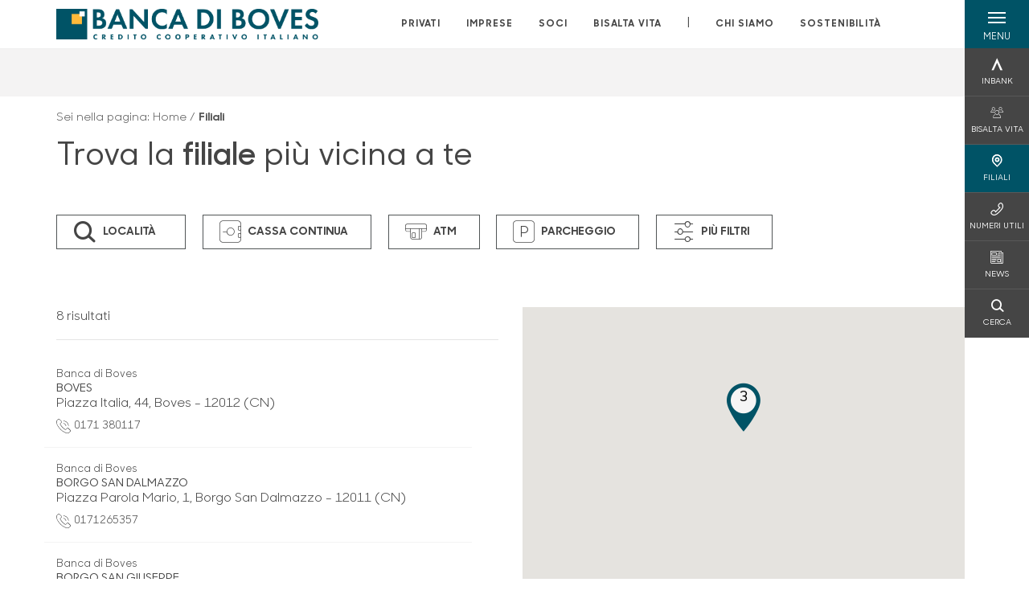

--- FILE ---
content_type: text/html; charset=utf-8
request_url: https://www.bancadiboves.it/filiali/
body_size: 15571
content:



    <!doctype html>
    <html class="no-js" lang="it" xml:lang="it" xmlns="http://www.w3.org/1999/xhtml">
    <head>


        
        <script type="application/ld+json">
            {
            "@context": "http://schema.org",
            "@type": "Organization",
            "name": "Banca di Boves",
            "description": "Banca di Boves",
"logo": "https://www.bancadiboves.it/media/i5slu3xs/positivo-singolo-3x.png","email":"info@bancadiboves.it","telephone": "0171.380117",            "vatID": "02529020220",
            "url": "https://www.bancadiboves.it"
            }
        </script>
    
        <script>window.dataLayer = window.dataLayer || [];</script>
            <!-- Google Tag Manager -->
            <script>
                (function (w, d, s, l, i) {
                    w[l] = w[l] || []; w[l].push({
                        'gtm.start':
                            new Date().getTime(), event: 'gtm.js'
                    }); var f = d.getElementsByTagName(s)[0],
                        j = d.createElement(s), dl = l != 'dataLayer' ? '&l=' + l : ''; j.async = true; j.src =
                            'https://www.googletagmanager.com/gtm.js?id=' + i + dl; f.parentNode.insertBefore(j, f);
                })(window, document, 'script', 'dataLayer', 'GTM-MJH54JX');
            </script>
            <!-- End Google Tag Manager -->

        

        <title>Filiali - Banca di Boves</title>
        <meta charset="utf-8">
            <meta name="keywords" content="filiale, filiali, trova filiale, trova filiali, sportelli, trova sportello, sportello, atm, bancomat, bcc, banca, cassa rurale, casse rurali" />
            <meta name="description" content="Trova la Filiale della Banca pi&#xF9; vicina a te!" />
        <meta http-equiv="X-UA-Compatible" content="IE=edge">
        <meta name="viewport" content="width=device-width,initial-scale=1">
                <meta name="google-site-verification" content="GWBf_v-Ta3s1EuXUsr3QmCxkw0JgAIoOnCe0kPmV_zE" />

        <style>

    @font-face {
        font-family: 'Sharp Sans No1';
        src: url('/Assets/dist/fonts/SharpSansNoOne-Bold.eot');
        src: url('/Assets/dist/fonts/SharpSansNoOne-Bold.eot?#iefix') format('embedded-opentype'), url('/Assets/dist/fonts/SharpSansNoOne-Bold.woff2') format('woff2'), url('/Assets/dist/fonts/SharpSansNoOne-Bold.woff') format('woff'), url('/Assets/dist/fonts/SharpSansNoOne-Bold.ttf') format('truetype'), url('/Assets/dist/fonts/SharpSansNoOne-Bold.svg#SharpSansNoOne-Bold') format('svg');
        font-weight: bold;
        font-style: normal;
        font-display: swap;
    }

    @font-face {
        font-family: 'Sharp Sans No1';
        src: url('/Assets/dist/fonts/SharpSansNoOne-SemiBold.eot');
        src: url('/Assets/dist/fonts/SharpSansNoOne-SemiBold.eot?#iefix') format('embedded-opentype'), url('/Assets/dist/fonts/SharpSansNoOne-SemiBold.woff2') format('woff2'), url('/Assets/dist/fonts/SharpSansNoOne-SemiBold.woff') format('woff'), url('/Assets/dist/fonts/SharpSansNoOne-SemiBold.ttf') format('truetype'), url('/Assets/dist/fonts/SharpSansNoOne-SemiBold.svg#SharpSansNoOne-SemiBold') format('svg');
        font-weight: 600;
        font-style: normal;
        font-display: swap;
    }

    @font-face {
        font-family: 'Sharp Sans No1';
        src: url('/Assets/dist/fonts/SharpSansNoOne-Medium.eot');
        src: url('/Assets/dist/fonts/SharpSansNoOne-Medium.eot?#iefix') format('embedded-opentype'), url('/Assets/dist/fonts/SharpSansNoOne-Medium.woff2') format('woff2'), url('/Assets/dist/fonts/SharpSansNoOne-Medium.woff') format('woff'), url('/Assets/dist/fonts/SharpSansNoOne-Medium.ttf') format('truetype'), url('/Assets/dist/fonts/SharpSansNoOne-Medium.svg#SharpSansNoOne-Medium') format('svg');
        font-weight: 500;
        font-style: normal;
        font-display: swap;
    }

    @font-face {
        font-family: 'Sharp Sans No1';
        src: url('/Assets/dist/fonts/SharpSansNoOne-UltraThin.eot');
        src: url('/Assets/dist/fonts/SharpSansNoOne-UltraThin.eot?#iefix') format('embedded-opentype'), url('/Assets/dist/fonts/SharpSansNoOne-UltraThin.woff2') format('woff2'), url('/Assets/dist/fonts/SharpSansNoOne-UltraThin.woff') format('woff'), url('/Assets/dist/fonts/SharpSansNoOne-UltraThin.ttf') format('truetype'), url('/Assets/dist/fonts/SharpSansNoOne-UltraThin.svg#SharpSansNoOne-UltraThin') format('svg');
        font-weight: 100;
        font-style: normal;
        font-display: swap;
    }

    @font-face {
        font-family: 'Sharp Sans No1';
        src: url('/Assets/dist/fonts/SharpSansNoOne-Light.eot');
        src: url('/Assets/dist/fonts/SharpSansNoOne-Light.eot?#iefix') format('embedded-opentype'), url('/Assets/dist/fonts/SharpSansNoOne-Light.woff2') format('woff2'), url('/Assets/dist/fonts/SharpSansNoOne-Light.woff') format('woff'), url('/Assets/dist/fonts/SharpSansNoOne-Light.ttf') format('truetype'), url('/Assets/dist/fonts/SharpSansNoOne-Light.svg#SharpSansNoOne-Light') format('svg');
        font-weight: 300;
        font-style: normal;
        font-display: swap;
    }

    @font-face {
        font-family: 'Sharp Sans No1';
        src: url('/Assets/dist/fonts/SharpSansNoOne-Regular.eot');
        src: url('/Assets/dist/fonts/SharpSansNoOne-Regular.eot?#iefix') format('embedded-opentype'), url('/Assets/dist/fonts/SharpSansNoOne-Regular.woff2') format('woff2'), url('/Assets/dist/fonts/SharpSansNoOne-Regular.woff') format('woff'), url('/Assets/dist/fonts/SharpSansNoOne-Regular.ttf') format('truetype'), url('/Assets/dist/fonts/SharpSansNoOne-Regular.svg#SharpSansNoOne-Regular') format('svg');
        font-weight: normal;
        font-style: normal;
        font-display: swap;
    }
</style>

        


        

            
    <link rel="shortcut icon" type="image/x-icon" href="https://www.bancadiboves.it/media/3481/pittogramma-positivo.png?v=3">

        <!-- styles -->


        <link rel="stylesheet" href="/Assets/dist/css/style.min.css?v=2025dic19_1152">



            <link rel="stylesheet" type="text/css" href="/css/14/BankColorStyleCss" />
        


        
        <!-- scripts -->
        <script src="/Assets/dist/js/vendor/jquery.min.js"></script>

        <script type="text/javascript">
            if (/MSIE \d|Trident.*rv:/.test(navigator.userAgent)) {
                var s = document.createElement("script");
                s.type = "text/javascript";
                s.src = "/Assets/dist/js/animate-style-fix.min.js";
                $("head").append(s);

                //custom polyfills for IE
                var polyfillScript = document.createElement("script");
                polyfillScript.type = "text/javascript";
                polyfillScript.src = "/Assets/dist/js/custom-polyfills.min.js";
                $("head").append(polyfillScript);
            }
            else {
                            var s = document.createElement("script");
                s.type = "text/javascript";
                s.src = "/Assets/dist/js/animate.min.js";
                $("head").append(s);
            }
        </script>

        <script src="/Scripts/moment.min.js"></script>
        <script src="/Scripts/moment-with-locales.min.js"></script>
        <script async src="/Assets/dist/js/vendor/date-time-picker.js"></script>
        <script async src="/Assets/dist/js/vendor/pignose.calendar.min.js"></script>
        <script async src="/Assets/dist/js/vendor/chart.min.js"></script>



        <!-- script for Accordion, refresh sidemenu area after open -->
        <script>
            'use strict';

            function setAccordionCollapseEvents(accordionId) {
                $(document).ready(function () {
                    $(accordionId).on('shown.bs.collapse',
                        function () {
                            // refresh sidemenu duration
                            refreshSidemenuDuration();
                        });
                    $(accordionId).on('hidden.bs.collapse',
                        function () {
                            // refresh sidemenu duration
                            refreshSidemenuDuration();
                        });
                });
            }
        </script>

        <script src="https://player.vimeo.com/api/player.js"></script>
        <script src="https://www.youtube.com/iframe_api"></script>


        <style>
            .rte a {
                text-decoration: underline;
            }
        </style>        
    </head>

    <body class="content-452446 template-branch-page page-filiali page--gradient-colors" data-file-version="2025dic19_1152">

        <!-- header -->
            





<header class="no-print">

    <a href="#content" id="skipper" class="sr-only sr-only-focusable">Salta al contenuto principale</a>

    <nav class="nav__main-menu d-flex justify-content-between" aria-label="Menu Principale">
        <div class="position-relative">
            <a class="logo-link d-flex h-100 align-items-center " href="/" aria-label="Home Banca di Boves">
                <img height="35" class="logo px-2 py-lg-2 px-lg-0 img-fluid" src="/media/i5slu3xs/positivo-singolo-3x.png" alt="Logo Banca di Boves" />
            </a>
        </div>
        <div class="d-flex justify-content-center w-100 position-relative">
            <ul class="mb-0 p-0 position-relative h-100 d-none d-lg-flex text-center" tabindex="0" role="menu">
                            <li class="d-flex align-items-center h-100 position-relative nav__main-menu-link " role="none">
                                <a role="menuitem" href="/privati/" class="nav-size stretched-link mx-lg-2 mx-xl-3" aria-label="Apre la pagina PRIVATI">PRIVATI</a>
                            </li>
                            <li class="d-flex align-items-center h-100 position-relative nav__main-menu-link " role="none">
                                <a role="menuitem" href="/imprese/" class="nav-size stretched-link mx-lg-2 mx-xl-3" aria-label="Apre la pagina IMPRESE">IMPRESE</a>
                            </li>
                            <li class="d-flex align-items-center h-100 position-relative nav__main-menu-link " role="none">
                                <a role="menuitem" href="/soci/" class="nav-size stretched-link mx-lg-2 mx-xl-3" aria-label="Apre la pagina SOCI">SOCI</a>
                            </li>
                            <li class="d-flex align-items-center h-100 position-relative nav__main-menu-link " role="none">
                                <a role="menuitem" href="/bisalta-vita/" class="nav-size stretched-link mx-lg-2 mx-xl-3" aria-label="Apre la pagina BISALTA VITA">BISALTA VITA</a>
                            </li>

                <li class="d-flex d-flex align-items-center h-100 position-relative" aria-hidden="true"><p class="h5 mb-0 mx-lg-2 mx-xl-3" aria-hidden="true" style="top: -2px; position: relative;">|</p></li>

                    <li role="none" class="d-flex align-items-center h-100 position-relative nav__main-menu-link ">
                        <a role="menuitem" href="/chi-siamo/" class="nav-size stretched-link mx-lg-2 mx-xl-3">CHI SIAMO</a>
                    </li>
                <li class="d-flex d-flex align-items-center h-100 position-relative nav__main-menu-link "><a href="/sostenibilita/"  class="nav-size stretched-link mx-lg-2 mx-xl-3 ">SOSTENIBILITÀ</a></li>

            </ul>
        </div>
        <div id="hamburger" class="hamburger hamburger--dx" aria-expanded="false" aria-label="Apri menu" role="button">
            <div class="hamburger-content">
                <div class="hamburger-line">
                    <span></span>
                    <span></span>
                    <span></span>
                    <span></span>
                </div>
                <span class="h6 position-absolute etichetta-menu" aria-hidden="true">MENU</span>
                <span class="h6 position-absolute etichetta-chiudi" aria-hidden="true">CHIUDI</span>
            </div>
        </div>
        <nav class="right-menu hamburger--dx right-menu--dark utility-menu" aria-label="Menu destra" tabindex="0">
            <span class="sr-only">menu destra verticale</span>
                    <div class="utility-menu__box box d-flex justify-content-center align-items-center
                          
                          ">

                        <a href="https://www.inbank.it/go/cms/08397.htm"
                             target=_blank
                            >

                            <div class="utility-menu__icon d-flex align-items-center justify-content-center flex-column w-100 h-100">
                                <p class="icon-Inbank mb-2"></p>
                                <span class="h6 text-center">INBANK</span>
                            </div>
                            <div class="utility-menu__label d-flex justify-content-end">
                                <div class="utility-menu__text d-flex justify-content-end">
                                    <span aria-hidden="true" class="h6 ">INBANK</span>
                                </div>
                            </div>
                        </a>
                    </div>
                    <div class="utility-menu__box box d-flex justify-content-center align-items-center
                          
                          ">

                        <a href="https://www.bisaltavita.it/"
                             target=_blank
                            >

                            <div class="utility-menu__icon d-flex align-items-center justify-content-center flex-column w-100 h-100">
                                <p class="icon-areaSoci mb-2"></p>
                                <span class="h6 text-center">BISALTA VITA</span>
                            </div>
                            <div class="utility-menu__label d-flex justify-content-end">
                                <div class="utility-menu__text d-flex justify-content-end">
                                    <span aria-hidden="true" class="h6 ">BISALTA VITA</span>
                                </div>
                            </div>
                        </a>
                    </div>
                    <div class="utility-menu__box box d-flex justify-content-center align-items-center
                          
                          background-primary text-primary">

                        <a href="/filiali/"
                            
                            >

                            <div class="utility-menu__icon d-flex align-items-center justify-content-center flex-column w-100 h-100">
                                <p class="icon-Filiali mb-2"></p>
                                <span class="h6 text-center">FILIALI</span>
                            </div>
                            <div class="utility-menu__label d-flex justify-content-end">
                                <div class="utility-menu__text d-flex justify-content-end">
                                    <span aria-hidden="true" class="h6 background-primary text-primary">FILIALI</span>
                                </div>
                            </div>
                        </a>
                    </div>
                    <div class="utility-menu__box box d-flex justify-content-center align-items-center
                          
                          ">

                        <a href="/numeri-utili/"
                            
                            >

                            <div class="utility-menu__icon d-flex align-items-center justify-content-center flex-column w-100 h-100">
                                <p class="icon-Utility mb-2"></p>
                                <span class="h6 text-center">NUMERI UTILI</span>
                            </div>
                            <div class="utility-menu__label d-flex justify-content-end">
                                <div class="utility-menu__text d-flex justify-content-end">
                                    <span aria-hidden="true" class="h6 ">NUMERI UTILI</span>
                                </div>
                            </div>
                        </a>
                    </div>
                    <div class="utility-menu__box box d-flex justify-content-center align-items-center
                          
                          ">

                        <a href="/news/"
                            
                            >

                            <div class="utility-menu__icon d-flex align-items-center justify-content-center flex-column w-100 h-100">
                                <p class="icon-news mb-2"></p>
                                <span class="h6 text-center">NEWS</span>
                            </div>
                            <div class="utility-menu__label d-flex justify-content-end">
                                <div class="utility-menu__text d-flex justify-content-end">
                                    <span aria-hidden="true" class="h6 ">NEWS</span>
                                </div>
                            </div>
                        </a>
                    </div>
                    <div class="utility-menu__box box d-flex justify-content-center align-items-center
                          
                          ">

                        <a href="/ricerca/"
                            
                             id=Cerca>

                            <div class="utility-menu__icon d-flex align-items-center justify-content-center flex-column w-100 h-100">
                                <p class="icon-Cerca mb-2"></p>
                                <span class="h6 text-center">CERCA</span>
                            </div>
                            <div class="utility-menu__label d-flex justify-content-end">
                                <div class="utility-menu__text d-flex justify-content-end">
                                    <span aria-hidden="true" class="h6 ">CERCA</span>
                                </div>
                            </div>
                        </a>
                    </div>

        </nav>
    </nav>
    <nav class="top-menu d-none d-lg-flex justify-content-center align-items-center" aria-label="Menu secondario">
        <div class="container-fluid h-100 d-none d-lg-block">
            <div class="row h-100 align-items-center">
                <div class="col-12">
                </div>
            </div>
        </div>
    </nav>

    <div id="layer" class="layer-menu">
        <!-- layer mobile -->
        <div class="layer-menu-mobile d-block d-lg-none p-0 h-100">
            <div class="d-flex flex-column justify-content-between h-100">
                <div class="position-relative">
                    <div class="container-fluid utility-menu utility-menu-slider p-0 m-0 w-100">
                        <ul class="d-inline-flex list-unstyled m-0">
                                    <li>
                                        <a href="https://www.inbank.it/go/cms/08397.htm" class="box d-flex justify-content-center align-items-center " target=_blank>
                                            <div class="text-center">
                                                <p class="icon-Inbank mb-2"></p>
                                                <span class="h6">INBANK</span>
                                            </div>
                                        </a>
                                    </li>
                                    <li>
                                        <a href="https://www.bisaltavita.it/" class="box d-flex justify-content-center align-items-center " target=_blank>
                                            <div class="text-center">
                                                <p class="icon-areaSoci mb-2"></p>
                                                <span class="h6">BISALTA VITA</span>
                                            </div>
                                        </a>
                                    </li>
                                    <li>
                                        <a href="/filiali/" class="box d-flex justify-content-center align-items-center " >
                                            <div class="text-center">
                                                <p class="icon-Filiali mb-2"></p>
                                                <span class="h6">FILIALI</span>
                                            </div>
                                        </a>
                                    </li>
                                    <li>
                                        <a href="/numeri-utili/" class="box d-flex justify-content-center align-items-center " >
                                            <div class="text-center">
                                                <p class="icon-Utility mb-2"></p>
                                                <span class="h6">NUMERI UTILI</span>
                                            </div>
                                        </a>
                                    </li>
                                    <li>
                                        <a href="/news/" class="box d-flex justify-content-center align-items-center " >
                                            <div class="text-center">
                                                <p class="icon-news mb-2"></p>
                                                <span class="h6">NEWS</span>
                                            </div>
                                        </a>
                                    </li>
                                    <li>
                                        <a href="/ricerca/" class="box d-flex justify-content-center align-items-center " >
                                            <div class="text-center">
                                                <p class="icon-Cerca mb-2"></p>
                                                <span class="h6">CERCA</span>
                                            </div>
                                        </a>
                                    </li>
                        </ul>
                    </div>
                    <div class="position-relative">
                        <div class="layer-menu-mobile-content">
                            <div class="accordion-sezioni" id="accordion-sezioni">
                                        <div class="accordion-sezioni-header" id="accordion-sezioni-heading-452258">
                                            <p class="h4">
                                                <button  data-toggle="collapse" data-target="#accordion-sezioni-collapse-452258" aria-expanded="true"
                                                        aria-controls="accordion-sezioni-collapse-452258">

                                                    Privati
                                                    <span class="icon-ctrl-right accordion-sezioni-header__icon"></span>

                                                </button>
                                            </p>
                                        </div>
                                        <div id="accordion-sezioni-collapse-452258" class="collapse col-12" role="region"
                                            aria-labelledby="accordion-sezioni-heading-452258"
                                            data-parent="#accordion-sezioni">
                                            <div class="accordion-sezioni-body">
                                                <ul class="m-0">
                                                    <!-- link home -->
                                                    <li><a class="h4" href="/privati/">Privati</a></li>

                                                            <li>
                                                                    <a href="/privati/conti-e-depositi/" class="h4">Conti</a>
                                                            </li>
                                                            <li>
                                                                    <a href="/privati/carte/" class="h4">Carte</a>
                                                            </li>
                                                            <li>
                                                                    <a href="/privati/finanziamenti/" class="h4">Finanziamenti</a>
                                                            </li>
                                                            <li>
                                                                    <a href="/privati/investimenti/" class="h4">Investimenti</a>
                                                            </li>
                                                            <li>
                                                                    <a href="/privati/previdenza/" class="h4">Previdenza</a>
                                                            </li>
                                                            <li>
                                                                    <a href="/privati/assicurazioni/" class="h4">Assicurazioni</a>
                                                            </li>
                                                            <li>
                                                                    <a href="/privati/inbank/" class="h4">Inbank</a>
                                                            </li>
                                                            <li>
                                                                    <a href="/privati/servizi/" class="h4">Servizi</a>
                                                            </li>
                                                </ul>
                                            </div>
                                        </div>
                                        <div class="accordion-sezioni-header" id="accordion-sezioni-heading-452362">
                                            <p class="h4">
                                                <button  data-toggle="collapse" data-target="#accordion-sezioni-collapse-452362" aria-expanded="true"
                                                        aria-controls="accordion-sezioni-collapse-452362">

                                                    Imprese
                                                    <span class="icon-ctrl-right accordion-sezioni-header__icon"></span>

                                                </button>
                                            </p>
                                        </div>
                                        <div id="accordion-sezioni-collapse-452362" class="collapse col-12" role="region"
                                            aria-labelledby="accordion-sezioni-heading-452362"
                                            data-parent="#accordion-sezioni">
                                            <div class="accordion-sezioni-body">
                                                <ul class="m-0">
                                                    <!-- link home -->
                                                    <li><a class="h4" href="/imprese/">Imprese</a></li>

                                                            <li>
                                                                    <a href="/imprese/conti-e-carte/" class="h4">Conti e carte</a>
                                                            </li>
                                                            <li>
                                                                    <a href="/imprese/servizi-digitali/" class="h4">Servizi digitali</a>
                                                            </li>
                                                            <li>
                                                                    <a href="/imprese/finanziamenti/" class="h4">Finanziamenti</a>
                                                            </li>
                                                            <li>
                                                                    <a href="/imprese/estero/" class="h4">Estero</a>
                                                            </li>
                                                            <li>
                                                                    <a href="/imprese/investimenti/" class="h4">Investimenti</a>
                                                            </li>
                                                            <li>
                                                                    <a href="/imprese/assicurazioni/" class="h4">Assicurazioni</a>
                                                            </li>
                                                            <li>
                                                                    <a href="/imprese/pnrr/" class="h4">PNRR</a>
                                                            </li>
                                                            <li>
                                                                    <a href="/imprese/pos/" class="h4">POS</a>
                                                            </li>
                                                            <li>
                                                                    <a href="/imprese/agribusiness/" class="h4">Agribusiness</a>
                                                            </li>
                                                </ul>
                                            </div>
                                        </div>
                                        <div class="accordion-sezioni-header" id="accordion-sezioni-heading-452419">
                                            <p class="h4">
                                                <button  data-toggle="collapse" data-target="#accordion-sezioni-collapse-452419" aria-expanded="true"
                                                        aria-controls="accordion-sezioni-collapse-452419">

                                                    Soci
                                                    <span class="icon-ctrl-right accordion-sezioni-header__icon"></span>

                                                </button>
                                            </p>
                                        </div>
                                        <div id="accordion-sezioni-collapse-452419" class="collapse col-12" role="region"
                                            aria-labelledby="accordion-sezioni-heading-452419"
                                            data-parent="#accordion-sezioni">
                                            <div class="accordion-sezioni-body">
                                                <ul class="m-0">
                                                    <!-- link home -->
                                                    <li><a class="h4" href="/soci/">Soci</a></li>

                                                            <li>
                                                                    <a href="/soci/come-diventare/" class="h4">Come diventare</a>
                                                            </li>
                                                            <li>
                                                                    <a href="/soci/iniziative-soci/" class="h4">Iniziative Soci</a>
                                                            </li>
                                                            <li>
                                                                    <a href="/soci/diritti-e-doveri/" class="h4">Diritti e Doveri</a>
                                                            </li>
                                                            <li>
                                                                    <a href="/soci/assemblea-2025/" class="h4">Assemblea 2025</a>
                                                            </li>
                                                </ul>
                                            </div>
                                        </div>
                                        <div class="accordion-sezioni-header" id="accordion-sezioni-heading-824441">
                                            <p class="h4">
                                                <button  data-toggle="collapse" data-target="#accordion-sezioni-collapse-824441" aria-expanded="true"
                                                        aria-controls="accordion-sezioni-collapse-824441">

                                                    Bisalta Vita
                                                    <span class="icon-ctrl-right accordion-sezioni-header__icon"></span>

                                                </button>
                                            </p>
                                        </div>
                                        <div id="accordion-sezioni-collapse-824441" class="collapse col-12" role="region"
                                            aria-labelledby="accordion-sezioni-heading-824441"
                                            data-parent="#accordion-sezioni">
                                            <div class="accordion-sezioni-body">
                                                <ul class="m-0">
                                                    <!-- link home -->
                                                    <li><a class="h4" href="/bisalta-vita/">Bisalta Vita</a></li>

                                                            <li>
                                                                    <a href="/bisalta-vita/filmato/" class="h4">FILMATO</a>
                                                            </li>
                                                            <li>
                                                                    <a href="/bisalta-vita/iniziative/" class="h4">Iniziative</a>
                                                            </li>
                                                            <li>
                                                                    <a href="/bisalta-vita/convenzione-con-stella-del-mattino/" class="h4">CONVENZIONE CON STELLA DEL MATTINO</a>
                                                            </li>
                                                            <li>
                                                                    <a href="/bisalta-vita/eventi/" class="h4">EVENTI</a>
                                                            </li>
                                                            <li>
                                                                    <a href="/bisalta-vita/gite-e-soggiorni-2026/" class="h4">Gite e Soggiorni 2026</a>
                                                            </li>
                                                </ul>
                                            </div>
                                        </div>
                                
                            </div>
                            <div class="accordion-sezioni" id="accordion-chi-siamo">
                                    <div class="accordion-sezioni-header" id="accordion-sezioni-heading-452432">
                                        <p class="h4">
                                            <button data-toggle="collapse" data-target="#accordion-sezioni-collapse-452432" aria-expanded="true"
                                                    aria-controls="accordion-sezioni-collapse-452432">

                                                Chi siamo
                                                <span class="icon-ctrl-right accordion-sezioni-header__icon"></span>

                                            </button>
                                        </p>

                                    </div>
                                    <div id="accordion-sezioni-collapse-452432" class="collapse col-12" role="region"
                                        aria-labelledby="accordion-sezioni-heading-452432"
                                        data-parent="#accordion-chi-siamo">
                                        <div class="accordion-sezioni-body">
                                            <ul class="m-0">
                                                <!-- link home -->
                                                <li><a class="h4" href="/chi-siamo/">Chi siamo</a></li>
                                                        <li>
                                                                <a href="/chi-siamo/storia/" class="h4">Storia</a>
                                                        </li>
                                                        <li>
                                                                <a href="/chi-siamo/soci-fondatori/" class="h4">Soci fondatori</a>
                                                        </li>
                                                        <li>
                                                                <a href="/chi-siamo/organi-sociali-e-direzione/" class="h4">Organi sociali e Direzione</a>
                                                        </li>
                                                        <li>
                                                                <a href="/chi-siamo/bilanci/" class="h4">BILANCI</a>
                                                        </li>
                                                        <li>
                                                                <a href="/chi-siamo/codice-etico/" class="h4">Codice Etico</a>
                                                        </li>
                                                        <li>
                                                                <a href="/chi-siamo/documenti-societari/" class="h4">Documenti societari</a>
                                                        </li>
                                                        <li>
                                                                <a href="/chi-siamo/gruppo/" class="h4">Gruppo</a>
                                                        </li>

                                            </ul>
                                        </div>
                                    </div>
                                <div class="menu-informativo"><a class="h4" href="/sostenibilita/" >Sostenibilità</a></div>
                            </div>
                            <div class="menu-informativo">
                                                <a class="h4" href="/news/">News</a>
                                                <a class="h4" href="/contatti/">Contatti</a>
                            </div>
                        </div>
                        <div class="submenu-layer">
                        </div>
                    </div>
                </div>

                <div class="container informazioni-banca">

                    <div class="row my-4">
                        <div class="col-12">
                                <p class="nome-banca h4 h-bold text-primary-2 mb-2">Banca di Boves</p>
                                    <p class="text-dark d-block mb-2">
                                        Telefono:&nbsp;
0171.380117                                    </p>
                                    <p class="text-dark mb-2">
                                        E-mail:&nbsp;
<a class="no-underline" href="mailto:info@bancadiboves.it" title="e-mail">info@bancadiboves.it</a>                                    </p>
                                    <p class="text-dark mb-2">
                                        PEC:&nbsp;
<a class="no-underline" href="mailto:craboves@legalmail.it" title="pec">craboves@legalmail.it</a>                                    </p>
                        </div>
                    </div>
                </div>
            </div>
        </div>

        <!-- layer desktop -->
        <div class="container-fluid d-none d-lg-block layer-menu-desktop h-100 m-0 p-0">
            <div class="row row-cols-4 h-100">
                <div class="col col--padding d-flex flex-column justify-content-between" style="background-color: white;">
                    <ul class="layer-menu-desktop__menu p-0 m-0 nav flex-column nav-pills" id="v-pills-tab" role="menu">
                                <li role="none">
                                    <a class="h2 nav-tab-link " id="v-pills-452258-tab" role="menuitem" aria-label="Apre la pagina Privati" data-toggle="pill" href="#v-pills-452258" aria-controls="v-pills-452258">Privati</a>
                                </li>
                                <li role="none">
                                    <a class="h2 nav-tab-link " id="v-pills-452362-tab" role="menuitem" aria-label="Apre la pagina Imprese" data-toggle="pill" href="#v-pills-452362" aria-controls="v-pills-452362">Imprese</a>
                                </li>
                                <li role="none">
                                    <a class="h2 nav-tab-link " id="v-pills-452419-tab" role="menuitem" aria-label="Apre la pagina Soci" data-toggle="pill" href="#v-pills-452419" aria-controls="v-pills-452419">Soci</a>
                                </li>
                                <li role="none">
                                    <a class="h2 nav-tab-link " id="v-pills-824441-tab" role="menuitem" aria-label="Apre la pagina Bisalta Vita" data-toggle="pill" href="#v-pills-824441" aria-controls="v-pills-824441">Bisalta Vita</a>
                                </li>
                        

                        <!-- about us menu-->
                            <li class="hamburger-menu-divider bg-dark"></li>
                            <li class="layer-menu-desktop__header m-0" role="none">
                                <a class="h2 nav-tab-link "
                                   id="v-pills-452432-tab"
                                   data-toggle="pill"
                                   href="#v-pills-452432"
                                   role="menuitem"
                                   aria-label="Apre la pagina Chi siamo"
                                   aria-controls="v-pills-452432">Chi siamo</a>
                            </li>
                        <li role="menu"><a href="#v-pills-313091c5-47fb-4884-8fcd-7f7285026c1a" class="h2 nav-tab-link fake-link" id="v-pills-313091c5-47fb-4884-8fcd-7f7285026c1a-tab" data-toggle="pill" role="menuitem" aria-controls="v-pills-313091c5-47fb-4884-8fcd-7f7285026c1a-tab" data-page-url="/sostenibilita/" >Sostenibilità</a></li>
                        <!-- Links under about us-->
                            <li role="none" class="hamburger-menu-divider bg-dark"></li>
                                        <li class="layer-menu-desktop__information-menu" role="none">
                                            <a href="#v-pills-452449"
                                               class="h2 nav-tab-link  fake-link"
                                               id="v-pills-452449-tab"
                                               data-toggle="pill"
                                               role="menuitem"
                                               aria-label="Apre la pagina News"
                                               aria-controls="v-pills-452449"
                                               data-page-url="/news/">News</a>
                                        </li>
                                        <li class="layer-menu-desktop__information-menu" role="none">
                                            <a href="#v-pills-452595"
                                               class="h2 nav-tab-link  fake-link"
                                               id="v-pills-452595-tab"
                                               data-toggle="pill"
                                               role="menuitem"
                                               aria-label="Apre la pagina Contatti"
                                               aria-controls="v-pills-452595"
                                               data-page-url="/contatti/">Contatti</a>
                                        </li>
                    </ul>

                    <div class="row layer-menu-desktop__bank-info mt-5">
                        <div class="col">
                            <!--bank informations-->
                                <small class="text-medium text-primary-2 d-block mb-2 layer-menu-desktop__bank-info__title">Banca di Boves</small>
                                    <small class="text-dark d-block pb-2">
                                        Telefono:&nbsp;
0171.380117                                    </small>
                                    <small class="text-dark d-block pb-2">
                                        E-mail:&nbsp;
info@bancadiboves.it                                    </small>
                                    <small class="text-dark d-block pb-2">
                                        PEC:&nbsp;
craboves@legalmail.it                                    </small>

                            <!-- social links-->
                        </div>
                    </div>

                    <div class="layer-menu-desktop__logo">
                        <img class="logo img-fluid" src="/media/i5slu3xs/positivo-singolo-3x.png" alt="Logo Banca di Boves" title="Logo Banca di Boves" aria-label="Logo Banca di Boves" />
                    </div>

                </div>
                <div class="col-6 col--padding bg-gray-light">
                    <!-- tabs content-->
                    <div class="tab-content" id="v-pills-tabContent">
                        <!-- Links under about us-->
                                        <div class="tab-pane "
                                             id="v-pills-452449"
                                             role="tabpanel"
                                             aria-labelledby="v-pills-452449-tab">
                                            <p>&nbsp;</p>
                                        </div>
                                        <div class="tab-pane "
                                             id="v-pills-452595"
                                             role="tabpanel"
                                             aria-labelledby="v-pills-452595-tab">
                                            <p>&nbsp;</p>
                                        </div>

                                <div class="tab-pane "
                                     id="v-pills-452258"
                                     role="tabpanel"
                                     aria-labelledby="v-pills-452258-tab">
                                    <div class="container">
                                        <div class="row">
                                            <!-- products -->
                                            <div class="col-6 p-0">
                                                <ul class="p-0 m-0">
                                                                <li class="mb-3">
                                                                        <a class="h3 " href="/privati/conti-e-depositi/">Conti</a>
                                                                </li>
                                                                <li class="mb-3">
                                                                        <a class="h3 " href="/privati/carte/">Carte</a>
                                                                </li>
                                                                <li class="mb-3">
                                                                        <a class="h3 " href="/privati/finanziamenti/">Finanziamenti</a>
                                                                </li>
                                                                <li class="mb-3">
                                                                        <a class="h3 " href="/privati/investimenti/">Investimenti</a>
                                                                </li>
                                                                <li class="mb-3">
                                                                        <a class="h3 " href="/privati/previdenza/">Previdenza</a>
                                                                </li>
                                                                <li class="mb-3">
                                                                        <a class="h3 " href="/privati/assicurazioni/">Assicurazioni</a>
                                                                </li>
                                                                <li class="mb-3">
                                                                        <a class="h3 " href="/privati/inbank/">Inbank</a>
                                                                </li>
                                                                <li class="mb-3">
                                                                        <a class="h3 " href="/privati/servizi/">Servizi</a>
                                                                </li>
                                                </ul>
                                            </div>
                                            <!-- mondi -->
                                        </div>
                                    </div>
                                </div>
                                <div class="tab-pane "
                                     id="v-pills-452362"
                                     role="tabpanel"
                                     aria-labelledby="v-pills-452362-tab">
                                    <div class="container">
                                        <div class="row">
                                            <!-- products -->
                                            <div class="col-6 p-0">
                                                <ul class="p-0 m-0">
                                                                <li class="mb-3">
                                                                        <a class="h3 " href="/imprese/conti-e-carte/">Conti e carte</a>
                                                                </li>
                                                                <li class="mb-3">
                                                                        <a class="h3 " href="/imprese/servizi-digitali/">Servizi digitali</a>
                                                                </li>
                                                                <li class="mb-3">
                                                                        <a class="h3 " href="/imprese/finanziamenti/">Finanziamenti</a>
                                                                </li>
                                                                <li class="mb-3">
                                                                        <a class="h3 " href="/imprese/estero/">Estero</a>
                                                                </li>
                                                                <li class="mb-3">
                                                                        <a class="h3 " href="/imprese/investimenti/">Investimenti</a>
                                                                </li>
                                                                <li class="mb-3">
                                                                        <a class="h3 " href="/imprese/assicurazioni/">Assicurazioni</a>
                                                                </li>
                                                                <li class="mb-3">
                                                                        <a class="h3 " href="/imprese/pnrr/">PNRR</a>
                                                                </li>
                                                                <li class="mb-3">
                                                                        <a class="h3 " href="/imprese/pos/">POS</a>
                                                                </li>
                                                                <li class="mb-3">
                                                                        <a class="h3 " href="/imprese/agribusiness/">Agribusiness</a>
                                                                </li>
                                                </ul>
                                            </div>
                                            <!-- mondi -->
                                        </div>
                                    </div>
                                </div>
                                <div class="tab-pane "
                                     id="v-pills-452419"
                                     role="tabpanel"
                                     aria-labelledby="v-pills-452419-tab">
                                    <div class="container">
                                        <div class="row">
                                            <!-- products -->
                                            <div class="col-6 p-0">
                                                <ul class="p-0 m-0">
                                                                <li class="mb-3">
                                                                        <a class="h3 " href="/soci/come-diventare/">Come diventare</a>
                                                                </li>
                                                                <li class="mb-3">
                                                                        <a class="h3 " href="/soci/iniziative-soci/">Iniziative Soci</a>
                                                                </li>
                                                                <li class="mb-3">
                                                                        <a class="h3 " href="/soci/diritti-e-doveri/">Diritti e Doveri</a>
                                                                </li>
                                                                <li class="mb-3">
                                                                        <a class="h3 " href="/soci/assemblea-2025/">Assemblea 2025</a>
                                                                </li>
                                                </ul>
                                            </div>
                                            <!-- mondi -->
                                        </div>
                                    </div>
                                </div>
                                <div class="tab-pane "
                                     id="v-pills-824441"
                                     role="tabpanel"
                                     aria-labelledby="v-pills-824441-tab">
                                    <div class="container">
                                        <div class="row">
                                            <!-- products -->
                                            <div class="col-6 p-0">
                                                <ul class="p-0 m-0">
                                                                <li class="mb-3">
                                                                        <a class="h3 " href="/bisalta-vita/filmato/">FILMATO</a>
                                                                </li>
                                                                <li class="mb-3">
                                                                        <a class="h3 " href="/bisalta-vita/iniziative/">Iniziative</a>
                                                                </li>
                                                                <li class="mb-3">
                                                                        <a class="h3 " href="/bisalta-vita/convenzione-con-stella-del-mattino/">CONVENZIONE CON STELLA DEL MATTINO</a>
                                                                </li>
                                                                <li class="mb-3">
                                                                        <a class="h3 " href="/bisalta-vita/eventi/">EVENTI</a>
                                                                </li>
                                                                <li class="mb-3">
                                                                        <a class="h3 " href="/bisalta-vita/gite-e-soggiorni-2026/">Gite e Soggiorni 2026</a>
                                                                </li>
                                                </ul>
                                            </div>
                                            <!-- mondi -->
                                        </div>
                                    </div>
                                </div>

                        

                            <div class="tab-pane " id="v-pills-452432" role="tabpanel" aria-labelledby="v-pills-452432-tab">
                                <div class="container">
                                    <div class="row">
                                        <!-- about us children-->
                                        <div class="col-6 p-0">
                                            <ul class="p-0 m-0">
                                                        <li class="mb-3">
                                                                <a href="/chi-siamo/storia/" class="h3 ">Storia</a>
                                                        </li>
                                                        <li class="mb-3">
                                                                <a href="/chi-siamo/soci-fondatori/" class="h3 ">Soci fondatori</a>
                                                        </li>
                                                        <li class="mb-3">
                                                                <a href="/chi-siamo/organi-sociali-e-direzione/" class="h3 ">Organi sociali e Direzione</a>
                                                        </li>
                                                        <li class="mb-3">
                                                                <a href="/chi-siamo/bilanci/" class="h3 ">BILANCI</a>
                                                        </li>
                                                        <li class="mb-3">
                                                                <a href="/chi-siamo/codice-etico/" class="h3 ">Codice Etico</a>
                                                        </li>
                                                        <li class="mb-3">
                                                                <a href="/chi-siamo/documenti-societari/" class="h3 ">Documenti societari</a>
                                                        </li>
                                                        <li class="mb-3">
                                                                <a href="/chi-siamo/gruppo/" class="h3 ">Gruppo</a>
                                                        </li>
                                            </ul>
                                        </div>
                                    </div>
                                </div>
                            </div>

                        <div class="tab-pane" id="v-pills-313091c5-47fb-4884-8fcd-7f7285026c1a" role="tabpanel" aria-labelledby="v-pills-313091c5-47fb-4884-8fcd-7f7285026c1a-tab"><p>&nbsp;</p></div>
                    </div>
                </div>
                <div class="col col--padding layer-menu-desktop__menu-servizi" style="background-color: #515556;">
                                    <a href="https://www.inbank.it/go/cms/08397.htm" class="mb-5" target=_blank title="Inbank">
                                        <p class="h3 mb-3 text-highlight">Inbank</p>
                                        <p class="text-white">Accedi al tuo Inbank</p>
                                        <span class="icon icon-freccia text-white" role="none"></span>
                                    </a>
                                    <a href="https://www.bisaltavita.it/" class="mb-5" target=_blank title="Bisalta Vita">
                                        <p class="h3 mb-3 text-highlight">Bisalta Vita</p>
                                        <p class="text-white">BISALTA VITA</p>
                                        <span class="icon icon-freccia text-white" role="none"></span>
                                    </a>
                                    <a href="/filiali/" class="mb-5"  title="Filiali">
                                        <p class="h3 mb-3 text-highlight">Filiali</p>
                                        <p class="text-white">Accedi all&#x27;elenco completo delle filiali</p>
                                        <span class="icon icon-freccia text-white" role="none"></span>
                                    </a>
                                    <a href="/numeri-utili/" class="mb-5"  title="Numeri Utili">
                                        <p class="h3 mb-3 text-highlight">Numeri Utili</p>
                                        <p class="text-white">Tutte le informazioni che ti servono</p>
                                        <span class="icon icon-freccia text-white" role="none"></span>
                                    </a>
                                    <a href="/news/" class="mb-5"  title="News">
                                        <p class="h3 mb-3 text-highlight">News</p>
                                        <p class="text-white">Consulta tutte le notizie</p>
                                        <span class="icon icon-freccia text-white" role="none"></span>
                                    </a>
                </div>
            </div>
        </div>

    </div>

    <div id="scrollProgressContainer">
        <div id="scrollProgressBar"></div>
    </div>

</header>

<section class="print pt-5 pb-3">
    <div class="container-fuid">
        <div class="container container-custom-width">
            <img class="logo img-fluid" src="/media/i5slu3xs/positivo-singolo-3x.png" alt="Logo Banca di Boves" title="Logo Banca di Boves" aria-label="Logo Banca di Boves" />
        </div>
    </div>
</section>

<script>
    'use strict';

    (function ($) {
        $(function () {
            $(document).ready(function () {
                var $navBar = $('#user-area-menu');

                if ($navBar && $navBar.length > 0) {
                    $('body').addClass('has-user-area-menu');
                }
            });
        });
        $(document).ready(function () {
            $("#skipper").click(function () {
                var href = $($(this).attr("href"));
                var targetElement = $(href);
                targetElement.attr('tabindex', '-1');
                targetElement.focus();

            });
        });

    })(jQuery);
</script>


        <section id="content" role="main">
                    <div class="container-fluid d-lg-block container-breadcrumb">
                        <div class="container container-custom-width ">
                            <div class="row">
                                <div class="col-12 text-left pl-0">
                                    <div class="pt-2 pr-lg-5">
                                            <div class="p breadcrumb-cms mt-2 mb-3">
       Sei nella pagina:
                <a href="/" class="p">Home</a>
        <span aria-hidden="true"> / </span>
        <strong>Filiali</strong>
    </div>

                                    </div>
                                </div>
                            </div>
                        </div>
                    </div>
            



 <div id="loading-layer">
    <div class="d-flex align-items-center justify-content-center h-100 w-100">
        <div class="loading-icon">
            <div></div>
            <div></div>
            <div></div>
            <div></div>
        </div>
    </div>
</div> 

<!-- content storelocator -->
<section id="branches-filter-header">
    <div class="container container-custom-width sezione-filtri px-md-0">
        <div class="row py-3 py-lg-0 align-items-center">
            <div class="col-6 col-lg-12">
                <h1>Trova la <strong>filiale</strong> più vicina a te</h1>
            </div>

            <div class="col-6 col-lg-12 filiali-filters d-flex flex-row my-lg-5 justify-content-end justify-content-lg-start">
                <div class="filiali-filters-container">
                    <div id="filtro-location"
                         class="filiali-filters__button d-flex align-items-center"
                         data-toggle="modal"
                         data-target="#modalFilterLocation">
                        <span class="icon-Cerca"></span>
                        <a>Localit&#xE0;</a>
                        <div class="filiali-filters__button--filtered d-flex align-items-center pl-2">
                        </div>
                    </div>
                </div>
                <div class="filiali-filters-container d-none d-lg-block">
                    <div id="filtro-cassa-continua"
                         class="filiali-filters__button d-none d-lg-flex align-items-center"
                         data-target-filter="#servizio-Depository">
                        <span class="icon-Depository"></span>
                        <a>Cassa continua</a>
                        <div class="filiali-filters__button--filtered d-flex align-items-center">
                        </div>
                    </div>
                </div>

                <div class="filiali-filters-container d-none d-lg-block">
                    <div id="filtro-atm"
                         class="filiali-filters__button d-none d-lg-flex align-items-center"
                         data-target-filter="#servizio-Atm">
                        <span class="icon-Atm"></span>
                        <a>ATM</a>
                        <div class="filiali-filters__button--filtered d-flex align-items-center">
                        </div>
                    </div>
                </div>

                <div class="filiali-filters-container d-none d-lg-block">
                    <div id="filtro-parcheggio"
                         class="filiali-filters__button d-none d-lg-flex align-items-center"
                         data-target-filter="#servizio-Parking">
                        <span class="icon-Parking"></span>
                        <a>Parcheggio</a>
                        <div class="filiali-filters__button--filtered d-flex align-items-center">
                        </div>
                    </div>
                </div>

                <div class="filiali-filters-container">
                    <div id="filtro-servizi"
                         class="filiali-filters__button d-flex align-items-center"
                         data-toggle="modal"
                         data-target="#modalFilterAltriFiltri">
                        <span class="icon-filters">
                        </span>
                        <a>Pi&#xF9; filtri</a>
                        <div class="filiali-filters__button--filtered d-flex align-items-center ml-2">
                        </div>
                    </div>
                </div>
            </div>

        </div>
    </div>
</section>

<section class="mt-4 pb-5">
    <div class="container-fluid" id="no-results">
        <div class="container container-custom-width">
            <div class="row">
                <div class="col-12 px-0">
                    <p class="h3 py-3 py-lg-3 py-xl-4">Nessun risultato trovato</p>
                </div>
            </div>
        </div>
    </div>
    <div class="container container-custom-width container-storelocator">
        <div class="row">
            <div class="col-12 col-lg-6 order-1 order-lg-0 storelocator-list-filiali" id="lista-filiali" data-culture="it-IT">
                <div class="row">
                    <div class="col-12">
                        <div class="d-lg-none py-3">
                            <hr class="divider-filter">
                        </div>
                        <div id="filtered-points-result" class="d-none text-center text-lg-left">
                            <span id="filtered-points-counter"></span> risultati
                        </div>
                        <hr>
                    </div>
                </div>
                <div class="grid row px-3 px-lg-0" id="listaFilialiContainer">
                </div>
            </div>
            <div class="col-12 col-lg-6 order-0 order-lg-1 container-map-filiali">
                <div id="map" class="storelocator-map">
                </div>
            </div>
        </div>
    </div>
</section>

<div class="modal fade filter-modal" id="modalFilterLocation" tabindex="-1" role="dialog" aria-labelledby="modalFilterLocationLabel"
     >
    <div class="modal-dialog modal-dialog-centered" role="document">
        <div class="modal-content">
            <div class="modal-header">
                <h2 class="h3 modal-title" id="modalFilterLocationLabel"><strong>Localit&#xE0;</strong></h2>
                <button type="button" class="close" data-dismiss="modal" aria-label="Chiudi Localit&#xE0;">
                    <span aria-hidden="true">&times;</span>
                </button>
            </div>
            <div class="modal-body">
                <div style="position: relative;">
                    <span class="icon-Cerca ml-2"></span>
                    <input id="searchTextField" type="text" placeholder="Scrivi la localit&#xE0;" aria-label="Scrivi la localit&#xE0;">
                </div>
                <div class="d-flex justify-content-between align-items-center my-4">
                    <p class="h4">Raggio di ricerca</p>
<select aria-label="Raggio di ricerca" class="filter-select" id="location-search-range" name="location-search-range"><option selected="selected" value="10">10 km</option>
<option value="20">20 km</option>
<option value="30">30 km</option>
</select>                </div>
            </div>
            <div class="modal-footer">
                <div class="filtri-filiale-btn d-flex justify-content-between m-lg-0">
                    <button class="btn btn-filter-reset"><span class="sr-only">Localit&#xE0;</span> Reset</button>
                    <button class="btn btn-filter-applica" disabled><span class="sr-only">Localit&#xE0;</span>applica</button>
                </div>
            </div>
        </div>
    </div>
</div>

<div class="modal fade filter-modal" id="modalFilterCasseRurali" tabindex="-1" role="dialog"
     aria-labelledby="modalFilterCasseRuraliLabel">
    <div class="modal-dialog modal-dialog-centered" role="document">
        <div class="modal-content">
            <div class="modal-header">
                <h2 class="h2 modal-title" id="modalFilterCasseRuraliLabel">
                    <strong>
                        Seleziona la Cassa Rurale che stai
                        cercando
                    </strong>
                </h2>
                <button type="button" class="close" data-dismiss="modal" aria-label="Chiudi Filtro Casse Rurali">
                    <span aria-hidden="true">&times;</span>
                </button>
            </div>
            <div class="modal-body">

            </div>
            <div class="modal-footer">
                <div class="filtri-filiale-btn d-flex justify-content-between m-lg-0">
                    <button class="btn btn-filter-reset" aria-label=""><span class="sr-only">Filtro Casse Rurali</span> Reset</button>
                    <button class="btn btn-filter-applica"><span class="sr-only">Filtro Casse Rurali</span>applica</button>
                </div>
            </div>
        </div>
    </div>
</div>

<div class="modal fade filter-modal" id="modalFilterAltriFiltri" tabindex="-1" role="dialog"
     aria-labelledby="modalFilterAltriFiltriLabel">
    <div class="modal-dialog modal-dialog-centered" role="document">
        <div class="modal-content">
            <div class="modal-header">
                <h2 class="h3 modal-title" id="modalFilterAltriFiltriLabel"><strong>Più filtri</strong></h2>
                <button type="button" class="close" data-dismiss="modal" aria-label="Close Più filtri">
                    <span>&times;</span>
                </button>
            </div>
            <div class="modal-body">


                <label class="d-lg-none d-flex align-items-center flex-row-reverse justify-content-between mb-3">
                    
                        <span class="toggle-button">
                            <input type="checkbox"
                                   id="servizio-Atm"
                                   class="service-filter-option"
                                   data-serviziotype="Atm"
                                   role="switch"
                                   aria-label="ATM">
                          <span class="toggle-button__slider toggle-button__slider--round"></span>

                        </span>
                    <span class="description d-flex align-items-center">
                            <span class="icon-Atm mr-3"></span>
                            <span class="p text-capitalize font-weight-normal">ATM</span>
                        </span>
                    </label>
                        
                <label class="d-flex flex-row-reverse align-items-center justify-content-between mb-3">

                        <span class="toggle-button">
                            <input type="checkbox"
                                   id="servizio-AdvancedAtm"
                                   class="service-filter-option"
                                   data-serviziotype="AdvancedAtm"
                                   role="switch" aria-label="ATM Evoluto">
                            <span class="toggle-button__slider toggle-button__slider--round"></span>

                        </span>
                    <span class="description d-flex align-items-center">
                            <span class="icon-AdvancedAtm mr-3"></span>
                            <span class="p text-capitalize font-weight-normal">ATM Evoluto</span>
                        </span>
                    </label>
                <label class="d-flex flex-row-reverse align-items-center justify-content-between mb-3">

                    <span class="toggle-button">
                        <input type="checkbox"
                               id="servizio-Accessibility"
                               class="service-filter-option"
                               data-serviziotype="Accessibility"
                               role="switch" aria-label="Accessibilit&#xE0;">
                        <span class="toggle-button__slider toggle-button__slider--round"></span>

                    </span>
                    <span class="description d-flex align-items-center">
                        <span class="icon-Accessibility mr-3"></span>
                        <span class="p text-capitalize font-weight-normal">Accessibilit&#xE0;</span>
                    </span>
                </label>


                <label class="d-flex flex-row-reverse align-items-center justify-content-between mb-3">

                    <span class="toggle-button">
                        <input type="checkbox"
                               id="servizio-Defibrillator"
                               class="service-filter-option"
                               data-serviziotype="Defibrillator"
                               role="switch" aria-label="Defibrillatore">
                        <span class="toggle-button__slider toggle-button__slider--round"></span>

                    </span>
                    <span class="description d-flex align-items-center">
                        <span class="icon-Defibrillator mr-3"></span>
                        <span class="p text-capitalize font-weight-normal">Defibrillatore</span>
                    </span>
                </label>
                <label class="d-lg-none d-flex flex-row-reverse align-items-center justify-content-between mb-3">

                    <span class="toggle-button">
                        <input type="checkbox"
                               id="servizio-Depository"
                               class="service-filter-option"
                               data-serviziotype="Depository"
                               role="switch" aria-label="Cassa continua">
                        <span class="toggle-button__slider toggle-button__slider--round"></span>

                    </span>
                    <span class="description d-flex align-items-center">
                        <span class="icon-Depository mr-3"></span>
                        <span class="p text-capitalize font-weight-normal">Cassa continua</span>
                    </span>
                </label>
                <label class="d-flex flex-row-reverse align-items-center justify-content-between mb-3">

                    <span class="toggle-button">
                        <input type="checkbox"
                               id="servizio-AreaSelf"
                               class="service-filter-option"
                               data-serviziotype="AreaSelf"
                               role="switch" aria-label="Area Self">
                        <span class="toggle-button__slider toggle-button__slider--round"></span>

                    </span>
                    <span class="description d-flex align-items-center">
                        <span class="icon-AreaSelf mr-3"></span>
                        <span class="p text-capitalize font-weight-normal">Area Self</span>
                    </span>
                </label>
                <label class="d-lg-none d-flex flex-row-reverse align-items-center justify-content-between mb-3">

                    <span class="toggle-button">
                        <input type="checkbox"
                               id="servizio-Parking"
                               class="service-filter-option"
                               data-serviziotype="Parking"
                               role="switch" aria-label="Parcheggio">
                        <span class="toggle-button__slider toggle-button__slider--round"></span>

                    </span>
                    <span class="description d-flex align-items-center">
                        <span class="icon-Parking mr-3"></span>
                        <span class="p text-capitalize font-weight-normal">Parcheggio</span>
                    </span>
                </label>
                <label class="d-flex flex-row-reverse align-items-center justify-content-between mb-3">

                    <span class="toggle-button">
                        <input type="checkbox"
                               id="servizio-SafeDepositBox"
                               class="service-filter-option"
                               data-serviziotype="SafeDepositBox"
                               role="switch" aria-label="Cassetta di sicurezza">
                        <span class="toggle-button__slider toggle-button__slider--round"></span>

                    </span>
                    <span class="description d-flex align-items-center">
                        <span class="icon-lucchetto-chiuso mr-3"></span>
                        <span class="p text-capitalize font-weight-normal">Cassetta di sicurezza</span>
                    </span>
                </label>
                <label class="d-flex flex-row-reverse align-items-center justify-content-between mb-3">

                    <span class="toggle-button">
                        <input type="checkbox"
                               id="servizio-CarChargingStation"
                               class="service-filter-option"
                               data-serviziotype="CarChargingStation"
                               role="switch" aria-label="Ricarica auto">
                        <span class="toggle-button__slider toggle-button__slider--round"></span>

                    </span>
                    <span class="description d-flex align-items-center">
                        <span class="icon-Auto-elettriche mr-3"></span>
                        <span class="p text-capitalize font-weight-normal">Ricarica auto</span>
                    </span>
                </label>

                <label class="d-flex flex-row-reverse align-items-center justify-content-between mb-3">

                    <span class="toggle-button">
                        <input type="checkbox"
                               id="servizio-BikeChargingStation"
                               class="service-filter-option"
                               data-serviziotype="BikeChargingStation"
                               role="switch" aria-label="Ricarica bici">
                        <span class="toggle-button__slider toggle-button__slider--round"></span>

                    </span>
                    <span class="description d-flex align-items-center">
                        <span class="icon-Bici-elettriche mr-3"></span>
                        <span class="p text-capitalize font-weight-normal">Ricarica bici</span>
                    </span>
                </label>
              
            </div>
            <div class="modal-footer">
                <div class="filtri-filiale-btn d-flex justify-content-between m-lg-0">
                    <button class="btn btn-filter-reset"><span class="sr-only"> Pi&#xF9; filtri</span> Reset</button>
                    <button class="btn btn-filter-applica"><span class="sr-only">Pi&#xF9; filtri</span>applica</button>
                </div>
            </div>
        </div>
    </div>
</div>


<!-- original page grid-->

<!-- grid of reference content (the current page)-->






        </section>

            <!-- banner inbank -->
            
    <div id="banner-inbank"
         class="banner-inbank container-fluid d-lg-none "
         data-activate-scroll="True">
        <div class="container h-100">
            <div class="row h-100 align-items-center justify-content-center">
                <div class="col-12 text-center">
                    <a href="https://www.inbank.it/go/cms/08397.htm" target="_blank" class="d-flex justify-content-center align-items-center">
                        <div class="inbank-icon mr-3">
                            <!-- Generated by IcoMoon.io -->
<svg version="1.1" xmlns="http://www.w3.org/2000/svg" width="29" height="32" viewBox="0 0 29 32">
<path d="M14.396 0.408l-13.613 30.316h5.262l8.518-18.624 8.017 18.624h5.679z"></path>
</svg>

                        </div>
                        <span style="margin-bottom: 2px;">
                            Inbank
                        </span>
                        <span class="icon-freccia icon-primary"></span>
                    </a>
                </div>
            </div>
        </div>
    </div>


        <!-- footer -->
        <footer class="no-print">
            



<section class="footer__banners mt-3 mt-lg-4 mt-xl-5" id="link-utili">
    <div class="container container-custom-width pt-5 pb-5">
        <div class="row">
            <div class="col-12">
                <h2 class="h1 text-left mb-3 mb-lg-4 mb-xl-5 text-primary pt-1 pb-3">
Come possiamo <strong>aiutarti</strong>?                </h2>
            </div>
        </div>

        <div class="row">
                        <div class="col-4 mb-4">
                            <div class="footer__banner  h-100 position-relative p-2 p-lg-4  ">

                                    <a href="/filiali/"
                                       class="stretched-link"
                                       aria-label="Trova la filiale&amp;nbsp; pi&#xF9; vicina a te"
                                       title="Trova la filiale&amp;nbsp; pi&#xF9; vicina a te"
                                       style="z-index:1;">
                                         <span class="sr-only">
											Trova la filiale&amp;nbsp; pi&#xF9; vicina a te
                                         </span>
                                   </a>

                                <div class="footer__banner-content  position-relative h-100  d-flex flex-column">

                                    <div class="row">
                                        <div class="col-12 d-flex flex-column justify-content-center  flex-lg-row justify-content-lg-start align-items-lg-center">
                                            <div class="text-center pt-2 pt-lg-0">
                                                <span class="footer__banner-icon icon-Filiali" role="presentation"></span>
                                            </div>

                                            <div class="text-center text-lg-left pt-3 pt-lg-0 pl-lg-4">
                                                <p class="footer__banner-tag">Filiali</p>
                                            </div>

                                        </div>
                                    </div>

                                    <div class="row d-none d-lg-flex">
                                        <div class="col-12">
                                            <h3 class="py-3">
                                                Trova la <strong>filiale&nbsp;</strong>più <strong>vicina a te</strong>
                                            </h3>
                                        </div>
                                    </div>


                                    <div class="row h-100 d-none d-lg-flex">
                                        <div class="col-12 h-100">
                                            <div class="h-100 text-center text-lg-left d-flex flex-column justify-content-end"
                                                 id="banner_footer_0">
                                                    <div class="btn-area">
                                                        <button class="btn btn-default"
                                                                title="Trovala ora">
                                                            Trovala ora
                                                        </button>
                                                    </div>
                                            </div>
                                        </div>
                                    </div>
                                </div>

                            </div>
                        </div>
                        <div class="col-4 mb-4">
                            <div class="footer__banner  h-100 position-relative p-2 p-lg-4  ">

                                    <a href="/contatti/"
                                       class="stretched-link"
                                       aria-label="Hai bisogno di assistenza immediata ?"
                                       title="Hai bisogno di assistenza immediata ?"
                                       style="z-index:1;">
                                         <span class="sr-only">
											Hai bisogno di assistenza immediata ?
                                         </span>
                                   </a>

                                <div class="footer__banner-content  position-relative h-100  d-flex flex-column">

                                    <div class="row">
                                        <div class="col-12 d-flex flex-column justify-content-center  flex-lg-row justify-content-lg-start align-items-lg-center">
                                            <div class="text-center pt-2 pt-lg-0">
                                                <span class="footer__banner-icon icon-Utility" role="presentation"></span>
                                            </div>

                                            <div class="text-center text-lg-left pt-3 pt-lg-0 pl-lg-4">
                                                <p class="footer__banner-tag">Contatto diretto</p>
                                            </div>

                                        </div>
                                    </div>

                                    <div class="row d-none d-lg-flex">
                                        <div class="col-12">
                                            <h3 class="py-3">
                                                Hai bisogno di <strong>assistenza immediata</strong>?
                                            </h3>
                                        </div>
                                    </div>


                                    <div class="row h-100 d-none d-lg-flex">
                                        <div class="col-12 h-100">
                                            <div class="h-100 text-center text-lg-left d-flex flex-column justify-content-end"
                                                 id="banner_footer_1">
                                                    <div class="btn-area">
                                                        <button class="btn btn-default"
                                                                title="Contattaci">
                                                            Contattaci
                                                        </button>
                                                    </div>
                                            </div>
                                        </div>
                                    </div>
                                </div>

                            </div>
                        </div>
                        <div class="col-4 mb-4">
                            <div class="footer__banner  h-100 position-relative p-2 p-lg-4  footer__banner--secondary">

                                    <a href="/trasparenza/"
                                       class="stretched-link"
                                       aria-label="Hai bisogno di alcuni documenti ? Vai alla pagina della trasparenza"
                                       title="Hai bisogno di alcuni documenti ? Vai alla pagina della trasparenza"
                                       style="z-index:1;">
                                         <span class="sr-only">
											Hai bisogno di alcuni documenti ? Vai alla pagina della trasparenza
                                         </span>
                                   </a>

                                <div class="footer__banner-content  position-relative h-100  d-flex flex-column">

                                    <div class="row">
                                        <div class="col-12 d-flex flex-column justify-content-center  flex-lg-row justify-content-lg-start align-items-lg-center">
                                            <div class="text-center pt-2 pt-lg-0">
                                                <span class="footer__banner-icon icon-pdf-scaricabili" role="presentation"></span>
                                            </div>

                                            <div class="text-center text-lg-left pt-3 pt-lg-0 pl-lg-4">
                                                <p class="footer__banner-tag">Trasparenza</p>
                                            </div>

                                        </div>
                                    </div>

                                    <div class="row d-none d-lg-flex">
                                        <div class="col-12">
                                            <h3 class="py-3">
                                                Hai bisogno di alcuni <strong>documenti</strong>? <br />Vai alla pagina della <strong>trasparenza</strong>
                                            </h3>
                                        </div>
                                    </div>


                                    <div class="row h-100 d-none d-lg-flex">
                                        <div class="col-12 h-100">
                                            <div class="h-100 text-center text-lg-left d-flex flex-column justify-content-end"
                                                 id="banner_footer_2">
                                                    <div class="btn-area">
                                                        <button class="btn btn-outline-white-text-dark"
                                                                title="Trasparenza">
                                                            Trasparenza
                                                        </button>
                                                    </div>
                                            </div>
                                        </div>
                                    </div>
                                </div>

                            </div>
                        </div>
        </div>
    </div>
</section>
<!-- footer with links -->
<section class="section-footer">

    <!-- site navigation -->
    <div class="container-fluid change-background-logo footer pb-0 pb-lg-5 position-relative">

        <div class="row pb-5 pb-lg-2 mb-lg-0 logo-container justify-content-center">
            <div class="col-12 text-center">
                <img height="50" class="logo-footer img-fluid"
                     src="/media/i5slu3xs/positivo-singolo-3x.png"
                     alt="Logo Banca di Boves">
            </div>
        </div>

        <div class="d-none d-lg-block">
            <div class="mt-5 pb-4 row">
                <!-- Home pages -->
                        <div class="col-lg-2">
                            <ul class="links">
                                <li class="mb-2">
                                    <a href="/privati/" class="head-link">
                                        Privati
                                    </a>
                                </li>
                                        <li>
                                            <a href="/privati/conti-e-depositi/">Conti</a>
                                        </li>
                                        <li>
                                            <a href="/privati/carte/">Carte</a>
                                        </li>
                                        <li>
                                            <a href="/privati/finanziamenti/">Finanziamenti</a>
                                        </li>
                                        <li>
                                            <a href="/privati/investimenti/">Investimenti</a>
                                        </li>
                                        <li>
                                            <a href="/privati/previdenza/">Previdenza</a>
                                        </li>
                                        <li>
                                            <a href="/privati/assicurazioni/">Assicurazioni</a>
                                        </li>
                                        <li>
                                            <a href="/privati/inbank/">Inbank</a>
                                        </li>
                                        <li>
                                            <a href="/privati/servizi/">Servizi</a>
                                        </li>
                            </ul>
                        </div>
                        <div class="col-lg-2">
                            <ul class="links">
                                <li class="mb-2">
                                    <a href="/imprese/" class="head-link">
                                        Imprese
                                    </a>
                                </li>
                                        <li>
                                            <a href="/imprese/conti-e-carte/">Conti e carte</a>
                                        </li>
                                        <li>
                                            <a href="/imprese/servizi-digitali/">Servizi digitali</a>
                                        </li>
                                        <li>
                                            <a href="/imprese/finanziamenti/">Finanziamenti</a>
                                        </li>
                                        <li>
                                            <a href="/imprese/estero/">Estero</a>
                                        </li>
                                        <li>
                                            <a href="/imprese/investimenti/">Investimenti</a>
                                        </li>
                                        <li>
                                            <a href="/imprese/assicurazioni/">Assicurazioni</a>
                                        </li>
                                        <li>
                                            <a href="/imprese/pnrr/">PNRR</a>
                                        </li>
                                        <li>
                                            <a href="/imprese/pos/">POS</a>
                                        </li>
                                        <li>
                                            <a href="/imprese/agribusiness/">Agribusiness</a>
                                        </li>
                            </ul>
                        </div>
                        <div class="col-lg-2">
                            <ul class="links">
                                <li class="mb-2">
                                    <a href="/soci/" class="head-link">
                                        Soci
                                    </a>
                                </li>
                                        <li>
                                            <a href="/soci/come-diventare/">Come diventare</a>
                                        </li>
                                        <li>
                                            <a href="/soci/iniziative-soci/">Iniziative Soci</a>
                                        </li>
                                        <li>
                                            <a href="/soci/diritti-e-doveri/">Diritti e Doveri</a>
                                        </li>
                                        <li>
                                            <a href="/soci/assemblea-2025/">Assemblea 2025</a>
                                        </li>
                            </ul>
                        </div>
                        <div class="col-lg-2">
                            <ul class="links">
                                <li class="mb-2">
                                    <a href="/bisalta-vita/" class="head-link">
                                        Bisalta Vita
                                    </a>
                                </li>
                                        <li>
                                            <a href="/bisalta-vita/filmato/">FILMATO</a>
                                        </li>
                                        <li>
                                            <a href="/bisalta-vita/iniziative/">Iniziative</a>
                                        </li>
                                        <li>
                                            <a href="/bisalta-vita/convenzione-con-stella-del-mattino/">CONVENZIONE CON STELLA DEL MATTINO</a>
                                        </li>
                                        <li>
                                            <a href="/bisalta-vita/eventi/">EVENTI</a>
                                        </li>
                                        <li>
                                            <a href="/bisalta-vita/gite-e-soggiorni-2026/">Gite e Soggiorni 2026</a>
                                        </li>
                            </ul>
                        </div>
                <!-- About Us -->
                        <div class="col-lg-2">
                            <ul class="links">
                                <li class="mb-2">
                                    <a href="/chi-siamo/" class="head-link">
                                        Chi siamo
                                    </a>
                                </li>
                                        <li>
                                            <a href="/chi-siamo/storia/">Storia</a>
                                        </li>
                                        <li>
                                            <a href="/chi-siamo/soci-fondatori/">Soci fondatori</a>
                                        </li>
                                        <li>
                                            <a href="/chi-siamo/organi-sociali-e-direzione/">Organi sociali e Direzione</a>
                                        </li>
                                        <li>
                                            <a href="/chi-siamo/bilanci/">BILANCI</a>
                                        </li>
                                        <li>
                                            <a href="/chi-siamo/codice-etico/">Codice Etico</a>
                                        </li>
                                        <li>
                                            <a href="/chi-siamo/documenti-societari/">Documenti societari</a>
                                        </li>
                                        <li>
                                            <a href="/chi-siamo/gruppo/">Gruppo</a>
                                        </li>
                            </ul>
                        </div>
            </div>
        </div>

    </div>
    <!-- site navigation end -->
    <!-- site informative section -->
    <div class="footer pb-sm-5 pb-md-2 pb-lg-3 container-fluid d-none d-md-block  footer--dark">
        <div class="row mb-4">
            <div class="col-12 col-xl-6">
                <div class="row">
                            <div class="col-6">
                                <ul class="links mb-0 mb-md-3 mt-3">
                                    <li class="mb-2 p-0">
                                        <span class="h5 head-link">
Informazioni                                            &nbsp;
                                        </span>
                                    </li>
                                                    <li>
                                                        <a href="/dati-societari/" class="text-secondary">Dati societari <span class="sr-only"></span></a>

                                                    </li>
                                                    <li>
                                                        <a href="/mifid/" target="_blank" class="text-secondary">Mifid <span class="sr-only">Apre una nuova finestra</span></a>

                                                    </li>
                                                    <li>
                                                        <a href="/trasparenza/" class="text-secondary">Trasparenza <span class="sr-only"></span></a>

                                                    </li>
                                                    <li>
                                                        <a href="/privacy/" class="text-secondary">Privacy <span class="sr-only"></span></a>

                                                    </li>
                                                    <li>
                                                        <a href="/cookie/" class="text-secondary">Cookie <span class="sr-only"></span></a>

                                                    </li>
                                                    <li>
                                                        <a href="/reclami-e-risoluzione-delle-controversie/" class="text-secondary">Reclami e Risoluzione delle controversie <span class="sr-only"></span></a>

                                                    </li>
                                                    <li>
                                                        <a href="/nuovo-default/" class="text-secondary">Nuova definizione di default <span class="sr-only"></span></a>

                                                    </li>
                                                    <li>
                                                        <a href="/sicurezza-web/" class="text-secondary">Sicurezza web <span class="sr-only"></span></a>

                                                    </li>
                                </ul>
                            </div>
                            <div class="col-6">
                                <ul class="links mb-0 mb-md-3 mt-3">
                                    <li class="mb-2 p-0">
                                        <span class="h5 head-link">
                                            &nbsp;
                                        </span>
                                    </li>
                                                    <li>
                                                        <a href="/siamo-con-te/" class="text-secondary">Siamo con te <span class="sr-only"></span></a>

                                                    </li>
                                                    <li>
                                                        <a href="/accessibilita/" class="text-secondary">Accessibilit&#xE0; <span class="sr-only"></span></a>

                                                    </li>
                                                    <li>
                                                        <a href="/firma-elettronica-avanzata-in-banca-di-boves-contratti-ed-operativita-di-sportello/" target="_blank" class="text-secondary">Firma Elettronica Avanzata <span class="sr-only">Apre una nuova finestra</span></a>

                                                    </li>
                                                    <li>
                                                        <a href="/media/djtf3zqn/regolamento-di-gruppo-piano-di-sostituzione-dei-tassi-nei-prodotti-indicizzati.pdf" target="_blank" class="text-secondary">Riforma tassi IBOR <span class="sr-only">Apre una nuova finestra</span></a>

                                                    </li>
                                                    <li>
                                                        <a href="https://www.inbank.it/go/cms/99999.htm?cmsPage=4d248cdd-57a1-4706-b702-692f772bf3ff" target="_blank" class="text-secondary">PSD2 - Open Banking <span class="sr-only">Apre una nuova finestra</span></a>

                                                    </li>
                                                    <li>
                                                        <a href="/whistleblowing/" class="text-secondary">Whistleblowing <span class="sr-only"></span></a>

                                                    </li>
                                                    <li>
                                                        <a href="/codice-appalti/" target="_blank" class="text-secondary">Codice appalti <span class="sr-only">Apre una nuova finestra</span></a>

                                                    </li>
                                                    <li>
                                                        <a href="/disconoscimento-operazioni-di-pagamento/" target="_blank" class="text-secondary">Disconoscimento operazioni di pagamento <span class="sr-only">Apre una nuova finestra</span></a>

                                                    </li>
                                </ul>
                            </div>
                    <div class="col-sm-12 d-block d-md-none">
                        <a class="btn dropdown-toggle responsive-dropdown w-100" data-toggle="collapse" href="#footerCollapse" aria-controls="footerCollapse" role="button" aria-expanded="false">
                            <span class="h5 head-link ml-n4 text-left pt-3">Informazioni</span>
                        </a>
                        <div class="dropdown">
                            <div class="collapse" id="footerCollapse">
                                                <a href="/dati-societari/" class="pl-2">Dati societari<span class="sr-only"></span></a>
                                                <a href="/mifid/" class="pl-2" target="_blank">Mifid<span class="sr-only">Apre una nuova finestra</span></a>
                                                <a href="/trasparenza/" class="pl-2">Trasparenza<span class="sr-only"></span></a>
                                                <a href="/privacy/" class="pl-2">Privacy<span class="sr-only"></span></a>
                                                <a href="/cookie/" class="pl-2">Cookie<span class="sr-only"></span></a>
                                                <a href="/reclami-e-risoluzione-delle-controversie/" class="pl-2">Reclami e Risoluzione delle controversie<span class="sr-only"></span></a>
                                                <a href="/nuovo-default/" class="pl-2">Nuova definizione di default<span class="sr-only"></span></a>
                                                <a href="/sicurezza-web/" class="pl-2">Sicurezza web<span class="sr-only"></span></a>
                                                <a href="/siamo-con-te/" class="pl-2">Siamo con te<span class="sr-only"></span></a>
                                                <a href="/accessibilita/" class="pl-2">Accessibilit&#xE0;<span class="sr-only"></span></a>
                                                <a href="/firma-elettronica-avanzata-in-banca-di-boves-contratti-ed-operativita-di-sportello/" class="pl-2" target="_blank">Firma Elettronica Avanzata<span class="sr-only">Apre una nuova finestra</span></a>
                                                <a href="/media/djtf3zqn/regolamento-di-gruppo-piano-di-sostituzione-dei-tassi-nei-prodotti-indicizzati.pdf" class="pl-2" target="_blank">Riforma tassi IBOR<span class="sr-only">Apre una nuova finestra</span></a>
                                                <a href="https://www.inbank.it/go/cms/99999.htm?cmsPage=4d248cdd-57a1-4706-b702-692f772bf3ff" class="pl-2" target="_blank">PSD2 - Open Banking<span class="sr-only">Apre una nuova finestra</span></a>
                                                <a href="/whistleblowing/" class="pl-2">Whistleblowing<span class="sr-only"></span></a>
                                                <a href="/codice-appalti/" class="pl-2" target="_blank">Codice appalti<span class="sr-only">Apre una nuova finestra</span></a>
                                                <a href="/disconoscimento-operazioni-di-pagamento/" class="pl-2" target="_blank">Disconoscimento operazioni di pagamento<span class="sr-only">Apre una nuova finestra</span></a>
                            </div>
                        </div>
                    </div>
                </div>
            </div>





    <div class="col-12 col-md-3 mb-3 pb-3 pb-md-0">
            


    

<div class="decorative-link tool-free-number">

        <p class="h5 head-link mt-3 mb-3">Assistenza Inbank</p>

    <a  href="tel:800837455" class="decorative-link__image" title="Assistenza Inbank" >
        <svg version="1.1" role="img" title="Assistenza Inbank" xmlns="http://www.w3.org/2000/svg" xmlns:xlink="http://www.w3.org/1999/xlink" x="0px" y="0px"
             viewBox="0 0 131.9 46.8" style="enable-background:new 0 0 131.9 46.8;" xml:space="preserve">
            <title>Assistenza Inbank</title>
        <style type="text/css">
            .st0 {
                fill-rule: evenodd;
                clip-rule: evenodd;
                fill: #FFFFFF;
            }

            .st1 {
                fill: #FFFFFF;
            }

            .st2 {
                font-family: 'Sharp Sans No1';
                font-weight: 600;
            }

            .st3 {
                font-size: 17.4172px;
            }
</style>
        <path class="st0" d="M6.1,44c-8.1-8.1-8.2-31.6,0-39.8C9.4,0.9,14.5-0.1,18,3.4c0.7,0.7-1.6,9.6-2.3,10.3c-1.1,1.1-6.2-0.6-7.2,0.4
			    c-2.4,2.4-2.4,17.5,0,19.9c1,1,6-0.7,7.2,0.4c0.2,0.2,3,9.2,2.6,9.9C16.7,48.5,9,46.8,6.1,44L6.1,44z" />
        <g>
        <g>
        <path class="st1" d="M24.5,7.6V0.5H26l3.5,5.7h0c0-0.1,0-0.3,0-0.8c0-0.5,0-0.8,0-1.1V0.5h1.1v7.1h-1.5l-3.5-5.7h0l0,0.3
					    c0,0.6,0.1,1.2,0.1,1.7v3.7H24.5z" />
        <path class="st1" d="M32.2,5.7V2.2h1.1v3.3c0,0.4,0.1,0.7,0.3,0.9c0.2,0.2,0.4,0.3,0.8,0.3c0.5,0,0.8-0.1,1.1-0.4
					    c0.2-0.3,0.3-0.8,0.3-1.4V2.2h1.1v5.4H36l-0.2-0.7h-0.1c-0.2,0.3-0.4,0.5-0.7,0.6c-0.3,0.1-0.6,0.2-1,0.2c-0.7,0-1.1-0.2-1.5-0.5
					    C32.3,6.9,32.2,6.4,32.2,5.7z" />
        <path class="st1" d="M38.6,7.6V2.2h0.9l0.2,0.7h0.1c0.1-0.3,0.4-0.5,0.7-0.6c0.3-0.1,0.6-0.2,0.9-0.2c0.8,0,1.4,0.3,1.6,0.8H43
					    c0.2-0.3,0.4-0.5,0.7-0.6c0.3-0.1,0.6-0.2,1-0.2c0.6,0,1.1,0.2,1.4,0.5c0.3,0.3,0.4,0.8,0.4,1.5v3.5h-1.1V4.3
					    c0-0.4-0.1-0.7-0.2-0.9S44.7,3,44.4,3c-0.4,0-0.8,0.1-1,0.4c-0.2,0.3-0.3,0.7-0.3,1.3v2.9h-1.1V4.3c0-0.4-0.1-0.7-0.2-0.9
					    S41.3,3,41,3c-0.4,0-0.8,0.1-1,0.4c-0.2,0.3-0.3,0.8-0.3,1.4v2.7H38.6z" />
        <path class="st1" d="M47.8,4.9c0-0.9,0.2-1.6,0.7-2.1s1-0.8,1.8-0.8c0.7,0,1.3,0.2,1.7,0.6c0.4,0.4,0.6,1,0.6,1.8v0.6h-3.6
					    c0,0.5,0.2,0.9,0.4,1.2c0.3,0.3,0.6,0.4,1.1,0.4c0.3,0,0.6,0,0.9-0.1c0.3-0.1,0.6-0.2,0.9-0.3v0.9c-0.3,0.1-0.6,0.2-0.9,0.3
					    s-0.6,0.1-1,0.1c-0.8,0-1.5-0.2-2-0.7C48,6.5,47.8,5.8,47.8,4.9z M49,4.3h2.5c0-0.4-0.1-0.8-0.3-1C50.9,3.1,50.6,3,50.2,3
					    c-0.4,0-0.7,0.1-0.9,0.3S49,3.9,49,4.3z" />
        <path class="st1" d="M53.8,7.6V2.2h0.9l0.2,1H55c0.2-0.3,0.4-0.6,0.7-0.8c0.3-0.2,0.6-0.3,0.9-0.3c0.2,0,0.4,0,0.6,0L57,3.2
					    c-0.2,0-0.3-0.1-0.5-0.1c-0.5,0-0.8,0.1-1.1,0.4S55,4.3,55,4.8v2.8H53.8z" />
        <path class="st1" d="M57.8,4.9c0-0.9,0.2-1.6,0.7-2c0.4-0.5,1.1-0.7,1.9-0.7c0.8,0,1.4,0.3,1.8,0.8c0.5,0.5,0.7,1.2,0.7,2
					    c0,0.9-0.2,1.6-0.7,2.1c-0.5,0.5-1.1,0.7-1.9,0.7c-0.5,0-0.9-0.1-1.3-0.3c-0.4-0.2-0.7-0.6-0.9-1S57.8,5.4,57.8,4.9z M59,4.9
					    c0,1.2,0.5,1.9,1.4,1.9c0.9,0,1.4-0.6,1.4-1.9c0-1.2-0.5-1.8-1.4-1.8c-0.5,0-0.8,0.2-1,0.5S59,4.3,59,4.9z" />
        <path class="st1" d="M66,2.2h1.2l1.1,3.1c0.2,0.5,0.3,1,0.3,1.3h0c0-0.2,0.1-0.7,0.3-1.3l1.1-3.1h1.2l-2.1,5.4h-1.2L66,2.2z" />
        <path class="st1" d="M71.9,4.9c0-0.9,0.2-1.6,0.7-2.1s1-0.8,1.8-0.8c0.7,0,1.3,0.2,1.7,0.6c0.4,0.4,0.6,1,0.6,1.8v0.6H73
					    c0,0.5,0.2,0.9,0.4,1.2c0.3,0.3,0.6,0.4,1.1,0.4c0.3,0,0.6,0,0.9-0.1c0.3-0.1,0.6-0.2,0.9-0.3v0.9c-0.3,0.1-0.6,0.2-0.9,0.3
					    s-0.6,0.1-1,0.1c-0.8,0-1.5-0.2-2-0.7C72.1,6.5,71.9,5.8,71.9,4.9z M73.1,4.3h2.5c0-0.4-0.1-0.8-0.3-1C75,3.1,74.7,3,74.3,3
					    c-0.4,0-0.7,0.1-0.9,0.3S73.1,3.9,73.1,4.3z" />
        <path class="st1" d="M77.9,7.6V2.2h0.9l0.2,1h0.1c0.2-0.3,0.4-0.6,0.7-0.8c0.3-0.2,0.6-0.3,0.9-0.3c0.2,0,0.4,0,0.6,0l-0.1,1.1
					    c-0.2,0-0.3-0.1-0.5-0.1c-0.5,0-0.8,0.1-1.1,0.4s-0.4,0.7-0.4,1.2v2.8H77.9z" />
        <path class="st1" d="M81.9,4.9c0-0.9,0.2-1.6,0.6-2.1c0.4-0.5,0.9-0.7,1.6-0.7c0.7,0,1.2,0.3,1.6,0.8h0.1
					    c-0.1-0.4-0.1-0.7-0.1-0.9V0h1.1v7.6h-0.9l-0.2-0.7h-0.1c-0.4,0.5-0.9,0.8-1.6,0.8c-0.7,0-1.2-0.2-1.6-0.7S81.9,5.8,81.9,4.9z
					     M83.1,4.9c0,0.6,0.1,1.1,0.3,1.4c0.2,0.3,0.5,0.5,1,0.5c0.5,0,0.8-0.1,1-0.4c0.2-0.3,0.3-0.7,0.3-1.3V4.9c0-0.7-0.1-1.2-0.3-1.4
					    c-0.2-0.3-0.6-0.4-1-0.4c-0.4,0-0.7,0.2-0.9,0.5C83.2,3.8,83.1,4.3,83.1,4.9z" />
        <path class="st1" d="M88.1,4.9c0-0.9,0.2-1.6,0.7-2.1s1-0.8,1.8-0.8c0.7,0,1.3,0.2,1.7,0.6c0.4,0.4,0.6,1,0.6,1.8v0.6h-3.6
					    c0,0.5,0.2,0.9,0.4,1.2c0.3,0.3,0.6,0.4,1.1,0.4c0.3,0,0.6,0,0.9-0.1c0.3-0.1,0.6-0.2,0.9-0.3v0.9c-0.3,0.1-0.6,0.2-0.9,0.3
					    s-0.6,0.1-1,0.1c-0.8,0-1.5-0.2-2-0.7C88.4,6.5,88.1,5.8,88.1,4.9z M89.3,4.3h2.5c0-0.4-0.1-0.8-0.3-1C91.3,3.1,91,3,90.6,3
					    c-0.4,0-0.7,0.1-0.9,0.3S89.4,3.9,89.3,4.3z" />
			    </g>
		    </g>
        <text transform="matrix(1 0 0 1 23.0389 30.3541)" class="st1 st2 st3">800 837 455</text>
        <path class="st1" d="M127.2,44.9H22.2v-1h104.9c2.1,0,3.8-1.7,3.8-3.8V8.6c0-2.1-1.7-3.8-3.8-3.8H97v-1h30.1c2.6,0,4.8,2.1,4.8,4.8
			    v31.5C131.9,42.7,129.8,44.9,127.2,44.9z" />
	    </svg>
    </a>
</div>


    </div>

                <div class="col-12 col-lg-6">
                    <p class="h5 head-link mb-2 mt-3">Contatti</p>
                    <ul class="info-list">
                        


            <li>
                Telefono: <a href="tel:0171.380117">0171.380117</a>
            </li>
            <li>
                E-mail: <a href="mailto:info@bancadiboves.it">info@bancadiboves.it</a>
            </li>
            <li>
                PEC:  <a href="mailto:craboves@legalmail.it">craboves@legalmail.it</a>
            </li>

                    </ul>
                </div>
        </div>
    </div>
    <!-- site informative section end -->
    <!-- site informative section (mobile) -->
    <div class="custom-row d-md-none footer--light">
        <!-- Informations -->
        <div class="col-12  col-md-8">
            <div class="row mb-3">
                    <div class="col-sm-12 d-block d-md-none">
                        <a class="btn dropdown-toggle responsive-dropdown w-100" data-toggle="collapse" href="#footerCollapseInfo" aria-controls="footerCollapseInfo" role="button" aria-expanded="false">
                            <span class="h5 head-link ml-n4 text-left pt-3">Informazioni</span>
                        </a>
                        <div class="dropdown">
                            <div class="collapse" id="footerCollapseInfo">

                                            <a href="/dati-societari/" class="pl-2">Dati societari</a>
                                            <a href="/mifid/" class="pl-2" target="_blank">Mifid</a>
                                            <a href="/trasparenza/" class="pl-2">Trasparenza</a>
                                            <a href="/privacy/" class="pl-2">Privacy</a>
                                            <a href="/cookie/" class="pl-2">Cookie</a>
                                            <a href="/reclami-e-risoluzione-delle-controversie/" class="pl-2">Reclami e Risoluzione delle controversie</a>
                                            <a href="/nuovo-default/" class="pl-2">Nuova definizione di default</a>
                                            <a href="/sicurezza-web/" class="pl-2">Sicurezza web</a>
                                            <a href="/siamo-con-te/" class="pl-2">Siamo con te</a>
                                            <a href="/accessibilita/" class="pl-2">Accessibilit&#xE0;</a>
                                            <a href="/firma-elettronica-avanzata-in-banca-di-boves-contratti-ed-operativita-di-sportello/" class="pl-2" target="_blank">Firma Elettronica Avanzata</a>
                                            <a href="/media/djtf3zqn/regolamento-di-gruppo-piano-di-sostituzione-dei-tassi-nei-prodotti-indicizzati.pdf" class="pl-2" target="_blank">Riforma tassi IBOR</a>
                                            <a href="https://www.inbank.it/go/cms/99999.htm?cmsPage=4d248cdd-57a1-4706-b702-692f772bf3ff" class="pl-2" target="_blank">PSD2 - Open Banking</a>
                                            <a href="/whistleblowing/" class="pl-2">Whistleblowing</a>
                                            <a href="/codice-appalti/" class="pl-2" target="_blank">Codice appalti</a>
                                            <a href="/disconoscimento-operazioni-di-pagamento/" class="pl-2" target="_blank">Disconoscimento operazioni di pagamento</a>
                            </div>
                        </div>
                    </div>
            </div>
            <div class="row">




    <div class="col-12 col-md-3 mb-3 pb-3 pb-md-0">
            


    

<div class="decorative-link tool-free-number">

        <p class="h5 head-link mt-3 mb-3">Assistenza Inbank</p>

    <a  href="tel:800837455" class="decorative-link__image" title="Assistenza Inbank" >
        <svg version="1.1" role="img" title="Assistenza Inbank" xmlns="http://www.w3.org/2000/svg" xmlns:xlink="http://www.w3.org/1999/xlink" x="0px" y="0px"
             viewBox="0 0 131.9 46.8" style="enable-background:new 0 0 131.9 46.8;" xml:space="preserve">
            <title>Assistenza Inbank</title>
        <style type="text/css">
            .st0 {
                fill-rule: evenodd;
                clip-rule: evenodd;
                fill: #FFFFFF;
            }

            .st1 {
                fill: #FFFFFF;
            }

            .st2 {
                font-family: 'Sharp Sans No1';
                font-weight: 600;
            }

            .st3 {
                font-size: 17.4172px;
            }
</style>
        <path class="st0" d="M6.1,44c-8.1-8.1-8.2-31.6,0-39.8C9.4,0.9,14.5-0.1,18,3.4c0.7,0.7-1.6,9.6-2.3,10.3c-1.1,1.1-6.2-0.6-7.2,0.4
			    c-2.4,2.4-2.4,17.5,0,19.9c1,1,6-0.7,7.2,0.4c0.2,0.2,3,9.2,2.6,9.9C16.7,48.5,9,46.8,6.1,44L6.1,44z" />
        <g>
        <g>
        <path class="st1" d="M24.5,7.6V0.5H26l3.5,5.7h0c0-0.1,0-0.3,0-0.8c0-0.5,0-0.8,0-1.1V0.5h1.1v7.1h-1.5l-3.5-5.7h0l0,0.3
					    c0,0.6,0.1,1.2,0.1,1.7v3.7H24.5z" />
        <path class="st1" d="M32.2,5.7V2.2h1.1v3.3c0,0.4,0.1,0.7,0.3,0.9c0.2,0.2,0.4,0.3,0.8,0.3c0.5,0,0.8-0.1,1.1-0.4
					    c0.2-0.3,0.3-0.8,0.3-1.4V2.2h1.1v5.4H36l-0.2-0.7h-0.1c-0.2,0.3-0.4,0.5-0.7,0.6c-0.3,0.1-0.6,0.2-1,0.2c-0.7,0-1.1-0.2-1.5-0.5
					    C32.3,6.9,32.2,6.4,32.2,5.7z" />
        <path class="st1" d="M38.6,7.6V2.2h0.9l0.2,0.7h0.1c0.1-0.3,0.4-0.5,0.7-0.6c0.3-0.1,0.6-0.2,0.9-0.2c0.8,0,1.4,0.3,1.6,0.8H43
					    c0.2-0.3,0.4-0.5,0.7-0.6c0.3-0.1,0.6-0.2,1-0.2c0.6,0,1.1,0.2,1.4,0.5c0.3,0.3,0.4,0.8,0.4,1.5v3.5h-1.1V4.3
					    c0-0.4-0.1-0.7-0.2-0.9S44.7,3,44.4,3c-0.4,0-0.8,0.1-1,0.4c-0.2,0.3-0.3,0.7-0.3,1.3v2.9h-1.1V4.3c0-0.4-0.1-0.7-0.2-0.9
					    S41.3,3,41,3c-0.4,0-0.8,0.1-1,0.4c-0.2,0.3-0.3,0.8-0.3,1.4v2.7H38.6z" />
        <path class="st1" d="M47.8,4.9c0-0.9,0.2-1.6,0.7-2.1s1-0.8,1.8-0.8c0.7,0,1.3,0.2,1.7,0.6c0.4,0.4,0.6,1,0.6,1.8v0.6h-3.6
					    c0,0.5,0.2,0.9,0.4,1.2c0.3,0.3,0.6,0.4,1.1,0.4c0.3,0,0.6,0,0.9-0.1c0.3-0.1,0.6-0.2,0.9-0.3v0.9c-0.3,0.1-0.6,0.2-0.9,0.3
					    s-0.6,0.1-1,0.1c-0.8,0-1.5-0.2-2-0.7C48,6.5,47.8,5.8,47.8,4.9z M49,4.3h2.5c0-0.4-0.1-0.8-0.3-1C50.9,3.1,50.6,3,50.2,3
					    c-0.4,0-0.7,0.1-0.9,0.3S49,3.9,49,4.3z" />
        <path class="st1" d="M53.8,7.6V2.2h0.9l0.2,1H55c0.2-0.3,0.4-0.6,0.7-0.8c0.3-0.2,0.6-0.3,0.9-0.3c0.2,0,0.4,0,0.6,0L57,3.2
					    c-0.2,0-0.3-0.1-0.5-0.1c-0.5,0-0.8,0.1-1.1,0.4S55,4.3,55,4.8v2.8H53.8z" />
        <path class="st1" d="M57.8,4.9c0-0.9,0.2-1.6,0.7-2c0.4-0.5,1.1-0.7,1.9-0.7c0.8,0,1.4,0.3,1.8,0.8c0.5,0.5,0.7,1.2,0.7,2
					    c0,0.9-0.2,1.6-0.7,2.1c-0.5,0.5-1.1,0.7-1.9,0.7c-0.5,0-0.9-0.1-1.3-0.3c-0.4-0.2-0.7-0.6-0.9-1S57.8,5.4,57.8,4.9z M59,4.9
					    c0,1.2,0.5,1.9,1.4,1.9c0.9,0,1.4-0.6,1.4-1.9c0-1.2-0.5-1.8-1.4-1.8c-0.5,0-0.8,0.2-1,0.5S59,4.3,59,4.9z" />
        <path class="st1" d="M66,2.2h1.2l1.1,3.1c0.2,0.5,0.3,1,0.3,1.3h0c0-0.2,0.1-0.7,0.3-1.3l1.1-3.1h1.2l-2.1,5.4h-1.2L66,2.2z" />
        <path class="st1" d="M71.9,4.9c0-0.9,0.2-1.6,0.7-2.1s1-0.8,1.8-0.8c0.7,0,1.3,0.2,1.7,0.6c0.4,0.4,0.6,1,0.6,1.8v0.6H73
					    c0,0.5,0.2,0.9,0.4,1.2c0.3,0.3,0.6,0.4,1.1,0.4c0.3,0,0.6,0,0.9-0.1c0.3-0.1,0.6-0.2,0.9-0.3v0.9c-0.3,0.1-0.6,0.2-0.9,0.3
					    s-0.6,0.1-1,0.1c-0.8,0-1.5-0.2-2-0.7C72.1,6.5,71.9,5.8,71.9,4.9z M73.1,4.3h2.5c0-0.4-0.1-0.8-0.3-1C75,3.1,74.7,3,74.3,3
					    c-0.4,0-0.7,0.1-0.9,0.3S73.1,3.9,73.1,4.3z" />
        <path class="st1" d="M77.9,7.6V2.2h0.9l0.2,1h0.1c0.2-0.3,0.4-0.6,0.7-0.8c0.3-0.2,0.6-0.3,0.9-0.3c0.2,0,0.4,0,0.6,0l-0.1,1.1
					    c-0.2,0-0.3-0.1-0.5-0.1c-0.5,0-0.8,0.1-1.1,0.4s-0.4,0.7-0.4,1.2v2.8H77.9z" />
        <path class="st1" d="M81.9,4.9c0-0.9,0.2-1.6,0.6-2.1c0.4-0.5,0.9-0.7,1.6-0.7c0.7,0,1.2,0.3,1.6,0.8h0.1
					    c-0.1-0.4-0.1-0.7-0.1-0.9V0h1.1v7.6h-0.9l-0.2-0.7h-0.1c-0.4,0.5-0.9,0.8-1.6,0.8c-0.7,0-1.2-0.2-1.6-0.7S81.9,5.8,81.9,4.9z
					     M83.1,4.9c0,0.6,0.1,1.1,0.3,1.4c0.2,0.3,0.5,0.5,1,0.5c0.5,0,0.8-0.1,1-0.4c0.2-0.3,0.3-0.7,0.3-1.3V4.9c0-0.7-0.1-1.2-0.3-1.4
					    c-0.2-0.3-0.6-0.4-1-0.4c-0.4,0-0.7,0.2-0.9,0.5C83.2,3.8,83.1,4.3,83.1,4.9z" />
        <path class="st1" d="M88.1,4.9c0-0.9,0.2-1.6,0.7-2.1s1-0.8,1.8-0.8c0.7,0,1.3,0.2,1.7,0.6c0.4,0.4,0.6,1,0.6,1.8v0.6h-3.6
					    c0,0.5,0.2,0.9,0.4,1.2c0.3,0.3,0.6,0.4,1.1,0.4c0.3,0,0.6,0,0.9-0.1c0.3-0.1,0.6-0.2,0.9-0.3v0.9c-0.3,0.1-0.6,0.2-0.9,0.3
					    s-0.6,0.1-1,0.1c-0.8,0-1.5-0.2-2-0.7C88.4,6.5,88.1,5.8,88.1,4.9z M89.3,4.3h2.5c0-0.4-0.1-0.8-0.3-1C91.3,3.1,91,3,90.6,3
					    c-0.4,0-0.7,0.1-0.9,0.3S89.4,3.9,89.3,4.3z" />
			    </g>
		    </g>
        <text transform="matrix(1 0 0 1 23.0389 30.3541)" class="st1 st2 st3">800 837 455</text>
        <path class="st1" d="M127.2,44.9H22.2v-1h104.9c2.1,0,3.8-1.7,3.8-3.8V8.6c0-2.1-1.7-3.8-3.8-3.8H97v-1h30.1c2.6,0,4.8,2.1,4.8,4.8
			    v31.5C131.9,42.7,129.8,44.9,127.2,44.9z" />
	    </svg>
    </a>
</div>


    </div>
            </div>
        </div>

        <!-- social -->
        <div class="col-md-4 mobile-social text-lg-left mt-lg-0 ml-md-0 ">
                <p class="h5 head-link mb-3 mt-3">Contatti</p>
                <ul class="info-list">
                    


            <li>
                Telefono: <a href="tel:0171.380117">0171.380117</a>
            </li>
            <li>
                E-mail: <a href="mailto:info@bancadiboves.it">info@bancadiboves.it</a>
            </li>
            <li>
                PEC:  <a href="mailto:craboves@legalmail.it">craboves@legalmail.it</a>
            </li>

                </ul>
                <div class="col-1"><hr class="social-hr" /></div>
        </div>
    </div>
    <!-- site informative section end (mobile) -->
    <!-- site credits -->
    <div class="container-fluid background-primary copyright py-3">

        <div class="container container-custom-width">
            <div class="row">
                <div class="col-12 text-center text-lg-left col-lg-8 col-xl-9  pl-md-0">
                    <ul class="bottom-links">
                        <li>
                            <p class="mobile-copyright">
                                &copy; 2026 Banca di Boves - Societ&#xE0; partecipante al Gruppo IVA Cassa Centrale Banca · P.Iva 02529020220&nbsp;
                                                <a style="text-decoration:underline;" href="/crediti/">Crediti</a>
                            </p>
                        </li>
                    </ul>
                </div>
                <div class="offset-3 col-6 offset-md-4 col-md-4 offset-lg-0 col-lg-4 col-xl-3 text-center pt-lg-0 px-lg-0">
                        <a href="https://gruppo.cassacentrale.it/" target="_blank" class="pl-md-4">
                            <img height="30" class="logo-group img-fluid" src="/Assets/dist/img/bcc-negative.svg" alt="Gruppo Cassa Centrale">
                        </a>
                </div>
            </div>
        </div>

    </div>

    <!-- site credits end-->
</section>
<!-- footer end -->
        </footer>

        <div class="bottom-scroll-top">
    <span class="icon-freccia-up" role="presentation"></span>
</div>

        <!-- scripts -->
        <script src="/Assets/dist/js/vendor/popper.min.js"></script>
        <script src="/Assets/dist/js/vendor/bootstrap.min.js"></script>
        <script src="/Assets/dist/js/vendor/slick-carousel.min.js"></script>
        <script src="/Assets/dist/js/vendor/perfect-scrollbar.min.js"></script>
        <script src="/Assets/dist/js/vendor/isotope.pkgd.min.js"></script>

        <script src="/Assets/dist/js/vendor/scrollmagic.min.js"></script>
        <script src="/Assets/dist/js/vendor/animation.gsap.min.js"></script>
        <script src="/Assets/dist/js/vendor/tweenMax.min.js"></script>
        <script src="/Assets/dist/js/vendor/debug.addIndicators.min.js"></script>
        <script src="/Assets/dist/js/vendor/twbsPagination.min.js"></script>

        
        <script>
            var ObjListaFiliali = [{"id":2017,"bankId":96,"bankName":"Banca di Boves","name":"Boves","type":"Branch","address":"Piazza Italia, 44","zip":"12012","city":"Boves","province":"CN","url":"/filiali/boves/","phone":"0171 380117","latitude":44.3289169,"longitude":7.5512554,"services":["AdvancedAtm","Accessibility","AreaSelf","Parking"]},{"id":2018,"bankId":96,"bankName":"Banca di Boves","name":"Borgo San Dalmazzo","type":"Branch","address":"Piazza Parola Mario, 1","zip":"12011","city":"Borgo San Dalmazzo","province":"CN","url":"/filiali/borgo-san-dalmazzo/","phone":"0171265357","latitude":44.3299722,"longitude":7.484153699999999,"services":["AdvancedAtm","Accessibility","AreaSelf","Parking"]},{"id":2019,"bankId":96,"bankName":"Banca di Boves","name":"Borgo San Giuseppe","type":"Branch","address":"Via Savona, 8","zip":"12100","city":"Cuneo - Borgo San Giuseppe","province":"CN","url":"/filiali/borgo-san-giuseppe/","phone":"0171346060","latitude":44.3911982,"longitude":7.5631157,"services":["AdvancedAtm","Accessibility","AreaSelf","Parking"]},{"id":2020,"bankId":96,"bankName":"Banca di Boves","name":"Cuneo","type":"Branch","address":"Corso Nizza, 57","zip":"12100","city":"Cuneo","province":"CN","url":"/filiali/cuneo/","phone":"0171696000","latitude":44.3814661,"longitude":7.5398777,"services":["AdvancedAtm","Accessibility","AreaSelf","Parking"]},{"id":2021,"bankId":96,"bankName":"Banca di Boves","name":"Boves - Fontanelle","type":"Branch","address":"Via Santuario, 126","zip":"12012","city":"Fontanelle","province":"CN","url":"/filiali/fontanelle/","phone":"0171387005","latitude":44.3330289,"longitude":7.5235097,"services":["Atm","Accessibility","Parking"]},{"id":2022,"bankId":96,"bankName":"Banca di Boves","name":"Madonna dell’Olmo","type":"Branch","address":"Via Chiri 10A","zip":"12100","city":"Cuneo - Madonna dell’Olmo","province":"CN","url":"/filiali/madonna-dell-olmo/","phone":"0171412838","latitude":44.4090365,"longitude":7.549801,"services":["AdvancedAtm","Accessibility","AreaSelf","Parking"]},{"id":2023,"bankId":96,"bankName":"Banca di Boves","name":"Peveragno","type":"Branch","address":"Via Roma, 42","zip":"12016","city":"Peveragno","province":"CN","url":"/filiali/peveragno/","phone":"0171383161","latitude":44.3296712,"longitude":7.619703400000001,"services":["Atm","Accessibility"]},{"id":2024,"bankId":96,"bankName":"Banca di Boves","name":"Roccavione","type":"Branch","address":"Via Roma, 38","zip":"12018","city":"Roccavione","province":"CN","url":"/filiali/roccavione/","phone":"0171300842","latitude":44.3153353,"longitude":7.4822547,"services":["AdvancedAtm","Accessibility","AreaSelf","Parking"]}];
        </script>

    <script>
        // Safari, in Private Browsing Mode, looks like it supports localStorage but all calls to setItem
        // throw QuotaExceededError. We're going to detect this and just silently drop any calls to setItem
        // to avoid the entire page breaking, without having to do a check at each usage of Storage.
        if (typeof localStorage === 'object') {
            try {
                localStorage.setItem('localStorage', 1);
                localStorage.removeItem('localStorage');
            } catch (e) {
                Storage.prototype._setItem = Storage.prototype.setItem;
                Storage.prototype.setItem = function () { };
                alert("Il tuo browser non supporta le impostazioni di memorizzazione in locale. La causa pi&#xF9; comune di questo problema &#xE8; l&#x27;utilizzo della \&quot;Navigazione in incognito\&quot;. Alcune impostazioni non possono essere salvate o alcune funzioni potrebbero non funzionare correttamente.");
            }
        }
    </script>

    <script type="text/javascript" src="https://maps.googleapis.com/maps/api/js?key=AIzaSyCDu1ivfiRS5FkKoybS4q9X7MmQ0Ggp4tA&amp;libraries=places,geometry&amp;v=3.45"></script>


    <script src="/Assets/dist/js/store-locator.min.js?v=2025dic19_1152"></script>

        <script src="/Assets/dist/js/scripts.min.js?v=2025dic19_1152"></script>
        <script src="/Assets/dist/js/utils.min.js?v=2025dic19_1152"></script>
        
    <script type="text/javascript" src="/Assets/dist/js/branch-list.min.js"></script>

        



        <script>
            // Carica l'API di YouTube in modo asincrono
            var tag = document.createElement('script');
            tag.src = "https://www.youtube.com/iframe_api";
            var firstScriptTag = document.getElementsByTagName('script')[0];
            firstScriptTag.parentNode.insertBefore(tag, firstScriptTag);


            var players = [];

            function onYouTubeIframeAPIReady() {
                var iframes = document.querySelectorAll('iframe[src*="youtube.com"]');

                              iframes.forEach(function(iframe, index) {
              var iframeId = iframe.id || 'youtube-iframe-' + index;


              if (!iframe.id) {
                iframe.id = iframeId;
              }

              // Crea un player per ogni iframe
              players.push(new YT.Player(iframeId, {
                events: {
                  'onStateChange': function(event) {
                    onPlayerStateChange(event, iframe);
                  }
                }
              }));
            });
            }


            function onPlayerStateChange(event) {
              if (event.data == YT.PlayerState.PLAYING) {
                //console.log("Il video è stato avviato!");
                window.dataLayer = window.dataLayer || [];
                dataLayer.push({   'event': 'vimeo.play', 'url': event.target.playerInfo.videoUrl });
              }
            }

                            function checkYouTubeAPI() {
              if (window.YT && YT.Player) {
                onYouTubeIframeAPIReady();
              } else {
                setTimeout(checkYouTubeAPI, 500);
              }
            }

            checkYouTubeAPI();

            $(document).ready(function() {

            //Script per acquisizione PLAY VIMEO
            $('iframe[src*="player.vimeo.com"]').each(function() {
            var iframe = $(this)[0];

            var player = new Vimeo.Player(iframe);


            player.on('play', function() {
                window.dataLayer = window.dataLayer || [];
                dataLayer.push({   'event': 'vimeo.play', 'url': this.element.src });
            });
            });
            });

        </script>

        <!-- Css lazy loading -->
        <script>
            function loadjscssfile(filename, filetype) {
                if (filetype == "js") { //if filename is a external JavaScript file
                    var fileref = document.createElement('script');
                    fileref.setAttribute("type", "text/javascript");
                    fileref.setAttribute("src", filename);
                }
                else if (filetype == "css") { //if filename is an external CSS file
                    var fileref = document.createElement("link");
                    fileref.setAttribute("rel", "stylesheet");
                    fileref.setAttribute("type", "text/css");
                    fileref.setAttribute("href", filename);
                }
                if (typeof fileref != "undefined")
                    document.getElementsByTagName("head")[0].appendChild(fileref);
            }

            loadjscssfile("/Assets/dist/css/print.min.css?v=2025dic19_1152", "css");
            loadjscssfile("/css/rte.css?v=2025dic19_1152", "css");
                loadjscssfile("/css/FullTextSearch.css", "css");
        </script>

    </body>
    </html>


--- FILE ---
content_type: text/javascript
request_url: https://www.bancadiboves.it/Assets/dist/js/store-locator.min.js?v=2025dic19_1152
body_size: 26231
content:
!function(){var t={8e3:function(t){var e=1e3,r=60*e,n=60*r,o=24*n,i=365.25*o;function s(t,e,r){if(!(t<e))return t<1.5*e?Math.floor(t/e)+" "+r:Math.ceil(t/e)+" "+r+"s"}t.exports=function(t,a){a=a||{};var c,u=typeof t;if("string"===u&&t.length>0)return function(t){if((t=String(t)).length>100)return;var s=/^((?:\d+)?\.?\d+) *(milliseconds?|msecs?|ms|seconds?|secs?|s|minutes?|mins?|m|hours?|hrs?|h|days?|d|years?|yrs?|y)?$/i.exec(t);if(!s)return;var a=parseFloat(s[1]);switch((s[2]||"ms").toLowerCase()){case"years":case"year":case"yrs":case"yr":case"y":return a*i;case"days":case"day":case"d":return a*o;case"hours":case"hour":case"hrs":case"hr":case"h":return a*n;case"minutes":case"minute":case"mins":case"min":case"m":return a*r;case"seconds":case"second":case"secs":case"sec":case"s":return a*e;case"milliseconds":case"millisecond":case"msecs":case"msec":case"ms":return a;default:return}}(t);if("number"===u&&!1===isNaN(t))return a.long?s(c=t,o,"day")||s(c,n,"hour")||s(c,r,"minute")||s(c,e,"second")||c+" ms":function(t){if(t>=o)return Math.round(t/o)+"d";if(t>=n)return Math.round(t/n)+"h";if(t>=r)return Math.round(t/r)+"m";if(t>=e)return Math.round(t/e)+"s";return t+"ms"}(t);throw new Error("val is not a non-empty string or a valid number. val="+JSON.stringify(t))}},7833:function(t,e,r){function n(){var t;try{t=e.storage.debug}catch(t){}return!t&&"undefined"!=typeof process&&"env"in process&&(t=process.env.DEBUG),t}(e=t.exports=r(9910)).log=function(){return"object"==typeof console&&console.log&&Function.prototype.apply.call(console.log,console,arguments)},e.formatArgs=function(t){var r=this.useColors;if(t[0]=(r?"%c":"")+this.namespace+(r?" %c":" ")+t[0]+(r?"%c ":" ")+"+"+e.humanize(this.diff),!r)return;var n="color: "+this.color;t.splice(1,0,n,"color: inherit");var o=0,i=0;t[0].replace(/%[a-zA-Z%]/g,(function(t){"%%"!==t&&(o++,"%c"===t&&(i=o))})),t.splice(i,0,n)},e.save=function(t){try{null==t?e.storage.removeItem("debug"):e.storage.debug=t}catch(t){}},e.load=n,e.useColors=function(){if("undefined"!=typeof window&&window.process&&"renderer"===window.process.type)return!0;return"undefined"!=typeof document&&document.documentElement&&document.documentElement.style&&document.documentElement.style.WebkitAppearance||"undefined"!=typeof window&&window.console&&(window.console.firebug||window.console.exception&&window.console.table)||"undefined"!=typeof navigator&&navigator.userAgent&&navigator.userAgent.toLowerCase().match(/firefox\/(\d+)/)&&parseInt(RegExp.$1,10)>=31||"undefined"!=typeof navigator&&navigator.userAgent&&navigator.userAgent.toLowerCase().match(/applewebkit\/(\d+)/)},e.storage="undefined"!=typeof chrome&&void 0!==chrome.storage?chrome.storage.local:function(){try{return window.localStorage}catch(t){}}(),e.colors=["lightseagreen","forestgreen","goldenrod","dodgerblue","darkorchid","crimson"],e.formatters.j=function(t){try{return JSON.stringify(t)}catch(t){return"[UnexpectedJSONParseError]: "+t.message}},e.enable(n())},9910:function(t,e,r){var n;function o(t){function r(){if(r.enabled){var t=r,o=+new Date,i=o-(n||o);t.diff=i,t.prev=n,t.curr=o,n=o;for(var s=new Array(arguments.length),a=0;a<s.length;a++)s[a]=arguments[a];s[0]=e.coerce(s[0]),"string"!=typeof s[0]&&s.unshift("%O");var c=0;s[0]=s[0].replace(/%([a-zA-Z%])/g,(function(r,n){if("%%"===r)return r;c++;var o=e.formatters[n];if("function"==typeof o){var i=s[c];r=o.call(t,i),s.splice(c,1),c--}return r})),e.formatArgs.call(t,s),(r.log||e.log||console.log.bind(console)).apply(t,s)}}return r.namespace=t,r.enabled=e.enabled(t),r.useColors=e.useColors(),r.color=function(t){var r,n=0;for(r in t)n=(n<<5)-n+t.charCodeAt(r),n|=0;return e.colors[Math.abs(n)%e.colors.length]}(t),"function"==typeof e.init&&e.init(r),r}(e=t.exports=o.debug=o.default=o).coerce=function(t){return t instanceof Error?t.stack||t.message:t},e.disable=function(){e.enable("")},e.enable=function(t){e.save(t),e.names=[],e.skips=[];for(var r=("string"==typeof t?t:"").split(/[\s,]+/),n=r.length,o=0;o<n;o++)r[o]&&("-"===(t=r[o].replace(/\*/g,".*?"))[0]?e.skips.push(new RegExp("^"+t.substr(1)+"$")):e.names.push(new RegExp("^"+t+"$")))},e.enabled=function(t){var r,n;for(r=0,n=e.skips.length;r<n;r++)if(e.skips[r].test(t))return!1;for(r=0,n=e.names.length;r<n;r++)if(e.names[r].test(t))return!0;return!1},e.humanize=r(8e3),e.names=[],e.skips=[],e.formatters={}},9306:function(t,e,r){"use strict";var n=r(4901),o=r(6823),i=TypeError;t.exports=function(t){if(n(t))return t;throw new i(o(t)+" is not a function")}},5548:function(t,e,r){"use strict";var n=r(3517),o=r(6823),i=TypeError;t.exports=function(t){if(n(t))return t;throw new i(o(t)+" is not a constructor")}},3506:function(t,e,r){"use strict";var n=r(3925),o=String,i=TypeError;t.exports=function(t){if(n(t))return t;throw new i("Can't set "+o(t)+" as a prototype")}},6469:function(t,e,r){"use strict";var n=r(8227),o=r(2360),i=r(4913).f,s=n("unscopables"),a=Array.prototype;void 0===a[s]&&i(a,s,{configurable:!0,value:o(null)}),t.exports=function(t){a[s][t]=!0}},8551:function(t,e,r){"use strict";var n=r(34),o=String,i=TypeError;t.exports=function(t){if(n(t))return t;throw new i(o(t)+" is not an object")}},235:function(t,e,r){"use strict";var n=r(9213).forEach,o=r(4598)("forEach");t.exports=o?[].forEach:function(t){return n(this,t,arguments.length>1?arguments[1]:void 0)}},9617:function(t,e,r){"use strict";var n=r(5397),o=r(5610),i=r(6198),s=function(t){return function(e,r,s){var a=n(e),c=i(a);if(0===c)return!t&&-1;var u,l=o(s,c);if(t&&r!=r){for(;c>l;)if((u=a[l++])!=u)return!0}else for(;c>l;l++)if((t||l in a)&&a[l]===r)return t||l||0;return!t&&-1}};t.exports={includes:s(!0),indexOf:s(!1)}},9213:function(t,e,r){"use strict";var n=r(6080),o=r(9504),i=r(7055),s=r(8981),a=r(6198),c=r(1469),u=o([].push),l=function(t){var e=1===t,r=2===t,o=3===t,l=4===t,f=6===t,p=7===t,h=5===t||f;return function(d,v,g,m){for(var y,b,_=s(d),w=i(_),k=a(w),x=n(v,g),S=0,C=m||c,O=e?C(d,k):r||p?C(d,0):void 0;k>S;S++)if((h||S in w)&&(b=x(y=w[S],S,_),t))if(e)O[S]=b;else if(b)switch(t){case 3:return!0;case 5:return y;case 6:return S;case 2:u(O,y)}else switch(t){case 4:return!1;case 7:u(O,y)}return f?-1:o||l?l:O}};t.exports={forEach:l(0),map:l(1),filter:l(2),some:l(3),every:l(4),find:l(5),findIndex:l(6),filterReject:l(7)}},597:function(t,e,r){"use strict";var n=r(9039),o=r(8227),i=r(7388),s=o("species");t.exports=function(t){return i>=51||!n((function(){var e=[];return(e.constructor={})[s]=function(){return{foo:1}},1!==e[t](Boolean).foo}))}},4598:function(t,e,r){"use strict";var n=r(9039);t.exports=function(t,e){var r=[][t];return!!r&&n((function(){r.call(null,e||function(){return 1},1)}))}},4527:function(t,e,r){"use strict";var n=r(3724),o=r(4376),i=TypeError,s=Object.getOwnPropertyDescriptor,a=n&&!function(){if(void 0!==this)return!0;try{Object.defineProperty([],"length",{writable:!1}).length=1}catch(t){return t instanceof TypeError}}();t.exports=a?function(t,e){if(o(t)&&!s(t,"length").writable)throw new i("Cannot set read only .length");return t.length=e}:function(t,e){return t.length=e}},7680:function(t,e,r){"use strict";var n=r(9504);t.exports=n([].slice)},7433:function(t,e,r){"use strict";var n=r(4376),o=r(3517),i=r(34),s=r(8227)("species"),a=Array;t.exports=function(t){var e;return n(t)&&(e=t.constructor,(o(e)&&(e===a||n(e.prototype))||i(e)&&null===(e=e[s]))&&(e=void 0)),void 0===e?a:e}},1469:function(t,e,r){"use strict";var n=r(7433);t.exports=function(t,e){return new(n(t))(0===e?0:e)}},4576:function(t,e,r){"use strict";var n=r(9504),o=n({}.toString),i=n("".slice);t.exports=function(t){return i(o(t),8,-1)}},6955:function(t,e,r){"use strict";var n=r(2140),o=r(4901),i=r(4576),s=r(8227)("toStringTag"),a=Object,c="Arguments"===i(function(){return arguments}());t.exports=n?i:function(t){var e,r,n;return void 0===t?"Undefined":null===t?"Null":"string"==typeof(r=function(t,e){try{return t[e]}catch(t){}}(e=a(t),s))?r:c?i(e):"Object"===(n=i(e))&&o(e.callee)?"Arguments":n}},7740:function(t,e,r){"use strict";var n=r(9297),o=r(5031),i=r(7347),s=r(4913);t.exports=function(t,e,r){for(var a=o(e),c=s.f,u=i.f,l=0;l<a.length;l++){var f=a[l];n(t,f)||r&&n(r,f)||c(t,f,u(e,f))}}},1436:function(t,e,r){"use strict";var n=r(8227)("match");t.exports=function(t){var e=/./;try{"/./"[t](e)}catch(r){try{return e[n]=!1,"/./"[t](e)}catch(t){}}return!1}},2211:function(t,e,r){"use strict";var n=r(9039);t.exports=!n((function(){function t(){}return t.prototype.constructor=null,Object.getPrototypeOf(new t)!==t.prototype}))},7240:function(t,e,r){"use strict";var n=r(9504),o=r(7750),i=r(655),s=/"/g,a=n("".replace);t.exports=function(t,e,r,n){var c=i(o(t)),u="<"+e;return""!==r&&(u+=" "+r+'="'+a(i(n),s,"&quot;")+'"'),u+">"+c+"</"+e+">"}},2529:function(t){"use strict";t.exports=function(t,e){return{value:t,done:e}}},6699:function(t,e,r){"use strict";var n=r(3724),o=r(4913),i=r(6980);t.exports=n?function(t,e,r){return o.f(t,e,i(1,r))}:function(t,e,r){return t[e]=r,t}},6980:function(t){"use strict";t.exports=function(t,e){return{enumerable:!(1&t),configurable:!(2&t),writable:!(4&t),value:e}}},4659:function(t,e,r){"use strict";var n=r(3724),o=r(4913),i=r(6980);t.exports=function(t,e,r){n?o.f(t,e,i(0,r)):t[e]=r}},3640:function(t,e,r){"use strict";var n=r(8551),o=r(4270),i=TypeError;t.exports=function(t){if(n(this),"string"===t||"default"===t)t="string";else if("number"!==t)throw new i("Incorrect hint");return o(this,t)}},2106:function(t,e,r){"use strict";var n=r(283),o=r(4913);t.exports=function(t,e,r){return r.get&&n(r.get,e,{getter:!0}),r.set&&n(r.set,e,{setter:!0}),o.f(t,e,r)}},6840:function(t,e,r){"use strict";var n=r(4901),o=r(4913),i=r(283),s=r(9433);t.exports=function(t,e,r,a){a||(a={});var c=a.enumerable,u=void 0!==a.name?a.name:e;if(n(r)&&i(r,u,a),a.global)c?t[e]=r:s(e,r);else{try{a.unsafe?t[e]&&(c=!0):delete t[e]}catch(t){}c?t[e]=r:o.f(t,e,{value:r,enumerable:!1,configurable:!a.nonConfigurable,writable:!a.nonWritable})}return t}},9433:function(t,e,r){"use strict";var n=r(4475),o=Object.defineProperty;t.exports=function(t,e){try{o(n,t,{value:e,configurable:!0,writable:!0})}catch(r){n[t]=e}return e}},4606:function(t,e,r){"use strict";var n=r(6823),o=TypeError;t.exports=function(t,e){if(!delete t[e])throw new o("Cannot delete property "+n(e)+" of "+n(t))}},3724:function(t,e,r){"use strict";var n=r(9039);t.exports=!n((function(){return 7!==Object.defineProperty({},1,{get:function(){return 7}})[1]}))},4055:function(t,e,r){"use strict";var n=r(4475),o=r(34),i=n.document,s=o(i)&&o(i.createElement);t.exports=function(t){return s?i.createElement(t):{}}},6837:function(t){"use strict";var e=TypeError;t.exports=function(t){if(t>9007199254740991)throw e("Maximum allowed index exceeded");return t}},7400:function(t){"use strict";t.exports={CSSRuleList:0,CSSStyleDeclaration:0,CSSValueList:0,ClientRectList:0,DOMRectList:0,DOMStringList:0,DOMTokenList:1,DataTransferItemList:0,FileList:0,HTMLAllCollection:0,HTMLCollection:0,HTMLFormElement:0,HTMLSelectElement:0,MediaList:0,MimeTypeArray:0,NamedNodeMap:0,NodeList:1,PaintRequestList:0,Plugin:0,PluginArray:0,SVGLengthList:0,SVGNumberList:0,SVGPathSegList:0,SVGPointList:0,SVGStringList:0,SVGTransformList:0,SourceBufferList:0,StyleSheetList:0,TextTrackCueList:0,TextTrackList:0,TouchList:0}},9296:function(t,e,r){"use strict";var n=r(4055)("span").classList,o=n&&n.constructor&&n.constructor.prototype;t.exports=o===Object.prototype?void 0:o},9392:function(t){"use strict";t.exports="undefined"!=typeof navigator&&String(navigator.userAgent)||""},7388:function(t,e,r){"use strict";var n,o,i=r(4475),s=r(9392),a=i.process,c=i.Deno,u=a&&a.versions||c&&c.version,l=u&&u.v8;l&&(o=(n=l.split("."))[0]>0&&n[0]<4?1:+(n[0]+n[1])),!o&&s&&(!(n=s.match(/Edge\/(\d+)/))||n[1]>=74)&&(n=s.match(/Chrome\/(\d+)/))&&(o=+n[1]),t.exports=o},8727:function(t){"use strict";t.exports=["constructor","hasOwnProperty","isPrototypeOf","propertyIsEnumerable","toLocaleString","toString","valueOf"]},6518:function(t,e,r){"use strict";var n=r(4475),o=r(7347).f,i=r(6699),s=r(6840),a=r(9433),c=r(7740),u=r(2796);t.exports=function(t,e){var r,l,f,p,h,d=t.target,v=t.global,g=t.stat;if(r=v?n:g?n[d]||a(d,{}):n[d]&&n[d].prototype)for(l in e){if(p=e[l],f=t.dontCallGetSet?(h=o(r,l))&&h.value:r[l],!u(v?l:d+(g?".":"#")+l,t.forced)&&void 0!==f){if(typeof p==typeof f)continue;c(p,f)}(t.sham||f&&f.sham)&&i(p,"sham",!0),s(r,l,p,t)}}},9039:function(t){"use strict";t.exports=function(t){try{return!!t()}catch(t){return!0}}},8745:function(t,e,r){"use strict";var n=r(616),o=Function.prototype,i=o.apply,s=o.call;t.exports="object"==typeof Reflect&&Reflect.apply||(n?s.bind(i):function(){return s.apply(i,arguments)})},6080:function(t,e,r){"use strict";var n=r(7476),o=r(9306),i=r(616),s=n(n.bind);t.exports=function(t,e){return o(t),void 0===e?t:i?s(t,e):function(){return t.apply(e,arguments)}}},616:function(t,e,r){"use strict";var n=r(9039);t.exports=!n((function(){var t=function(){}.bind();return"function"!=typeof t||t.hasOwnProperty("prototype")}))},566:function(t,e,r){"use strict";var n=r(9504),o=r(9306),i=r(34),s=r(9297),a=r(7680),c=r(616),u=Function,l=n([].concat),f=n([].join),p={};t.exports=c?u.bind:function(t){var e=o(this),r=e.prototype,n=a(arguments,1),c=function(){var r=l(n,a(arguments));return this instanceof c?function(t,e,r){if(!s(p,e)){for(var n=[],o=0;o<e;o++)n[o]="a["+o+"]";p[e]=u("C,a","return new C("+f(n,",")+")")}return p[e](t,r)}(e,r.length,r):e.apply(t,r)};return i(r)&&(c.prototype=r),c}},9565:function(t,e,r){"use strict";var n=r(616),o=Function.prototype.call;t.exports=n?o.bind(o):function(){return o.apply(o,arguments)}},350:function(t,e,r){"use strict";var n=r(3724),o=r(9297),i=Function.prototype,s=n&&Object.getOwnPropertyDescriptor,a=o(i,"name"),c=a&&"something"===function(){}.name,u=a&&(!n||n&&s(i,"name").configurable);t.exports={EXISTS:a,PROPER:c,CONFIGURABLE:u}},6706:function(t,e,r){"use strict";var n=r(9504),o=r(9306);t.exports=function(t,e,r){try{return n(o(Object.getOwnPropertyDescriptor(t,e)[r]))}catch(t){}}},7476:function(t,e,r){"use strict";var n=r(4576),o=r(9504);t.exports=function(t){if("Function"===n(t))return o(t)}},9504:function(t,e,r){"use strict";var n=r(616),o=Function.prototype,i=o.call,s=n&&o.bind.bind(i,i);t.exports=n?s:function(t){return function(){return i.apply(t,arguments)}}},7751:function(t,e,r){"use strict";var n=r(4475),o=r(4901);t.exports=function(t,e){return arguments.length<2?(r=n[t],o(r)?r:void 0):n[t]&&n[t][e];var r}},6933:function(t,e,r){"use strict";var n=r(9504),o=r(4376),i=r(4901),s=r(4576),a=r(655),c=n([].push);t.exports=function(t){if(i(t))return t;if(o(t)){for(var e=t.length,r=[],n=0;n<e;n++){var u=t[n];"string"==typeof u?c(r,u):"number"!=typeof u&&"Number"!==s(u)&&"String"!==s(u)||c(r,a(u))}var l=r.length,f=!0;return function(t,e){if(f)return f=!1,e;if(o(this))return e;for(var n=0;n<l;n++)if(r[n]===t)return e}}}},5966:function(t,e,r){"use strict";var n=r(9306),o=r(4117);t.exports=function(t,e){var r=t[e];return o(r)?void 0:n(r)}},4475:function(t,e,r){"use strict";var n=function(t){return t&&t.Math===Math&&t};t.exports=n("object"==typeof globalThis&&globalThis)||n("object"==typeof window&&window)||n("object"==typeof self&&self)||n("object"==typeof r.g&&r.g)||n("object"==typeof this&&this)||function(){return this}()||Function("return this")()},9297:function(t,e,r){"use strict";var n=r(9504),o=r(8981),i=n({}.hasOwnProperty);t.exports=Object.hasOwn||function(t,e){return i(o(t),e)}},421:function(t){"use strict";t.exports={}},397:function(t,e,r){"use strict";var n=r(7751);t.exports=n("document","documentElement")},5917:function(t,e,r){"use strict";var n=r(3724),o=r(9039),i=r(4055);t.exports=!n&&!o((function(){return 7!==Object.defineProperty(i("div"),"a",{get:function(){return 7}}).a}))},7055:function(t,e,r){"use strict";var n=r(9504),o=r(9039),i=r(4576),s=Object,a=n("".split);t.exports=o((function(){return!s("z").propertyIsEnumerable(0)}))?function(t){return"String"===i(t)?a(t,""):s(t)}:s},3167:function(t,e,r){"use strict";var n=r(4901),o=r(34),i=r(2967);t.exports=function(t,e,r){var s,a;return i&&n(s=e.constructor)&&s!==r&&o(a=s.prototype)&&a!==r.prototype&&i(t,a),t}},3706:function(t,e,r){"use strict";var n=r(9504),o=r(4901),i=r(7629),s=n(Function.toString);o(i.inspectSource)||(i.inspectSource=function(t){return s(t)}),t.exports=i.inspectSource},1181:function(t,e,r){"use strict";var n,o,i,s=r(8622),a=r(4475),c=r(34),u=r(6699),l=r(9297),f=r(7629),p=r(6119),h=r(421),d="Object already initialized",v=a.TypeError,g=a.WeakMap;if(s||f.state){var m=f.state||(f.state=new g);m.get=m.get,m.has=m.has,m.set=m.set,n=function(t,e){if(m.has(t))throw new v(d);return e.facade=t,m.set(t,e),e},o=function(t){return m.get(t)||{}},i=function(t){return m.has(t)}}else{var y=p("state");h[y]=!0,n=function(t,e){if(l(t,y))throw new v(d);return e.facade=t,u(t,y,e),e},o=function(t){return l(t,y)?t[y]:{}},i=function(t){return l(t,y)}}t.exports={set:n,get:o,has:i,enforce:function(t){return i(t)?o(t):n(t,{})},getterFor:function(t){return function(e){var r;if(!c(e)||(r=o(e)).type!==t)throw new v("Incompatible receiver, "+t+" required");return r}}}},4376:function(t,e,r){"use strict";var n=r(4576);t.exports=Array.isArray||function(t){return"Array"===n(t)}},4901:function(t){"use strict";var e="object"==typeof document&&document.all;t.exports=void 0===e&&void 0!==e?function(t){return"function"==typeof t||t===e}:function(t){return"function"==typeof t}},3517:function(t,e,r){"use strict";var n=r(9504),o=r(9039),i=r(4901),s=r(6955),a=r(7751),c=r(3706),u=function(){},l=a("Reflect","construct"),f=/^\s*(?:class|function)\b/,p=n(f.exec),h=!f.test(u),d=function(t){if(!i(t))return!1;try{return l(u,[],t),!0}catch(t){return!1}},v=function(t){if(!i(t))return!1;switch(s(t)){case"AsyncFunction":case"GeneratorFunction":case"AsyncGeneratorFunction":return!1}try{return h||!!p(f,c(t))}catch(t){return!0}};v.sham=!0,t.exports=!l||o((function(){var t;return d(d.call)||!d(Object)||!d((function(){t=!0}))||t}))?v:d},2796:function(t,e,r){"use strict";var n=r(9039),o=r(4901),i=/#|\.prototype\./,s=function(t,e){var r=c[a(t)];return r===l||r!==u&&(o(e)?n(e):!!e)},a=s.normalize=function(t){return String(t).replace(i,".").toLowerCase()},c=s.data={},u=s.NATIVE="N",l=s.POLYFILL="P";t.exports=s},4117:function(t){"use strict";t.exports=function(t){return null==t}},34:function(t,e,r){"use strict";var n=r(4901);t.exports=function(t){return"object"==typeof t?null!==t:n(t)}},3925:function(t,e,r){"use strict";var n=r(34);t.exports=function(t){return n(t)||null===t}},6395:function(t){"use strict";t.exports=!1},788:function(t,e,r){"use strict";var n=r(34),o=r(4576),i=r(8227)("match");t.exports=function(t){var e;return n(t)&&(void 0!==(e=t[i])?!!e:"RegExp"===o(t))}},757:function(t,e,r){"use strict";var n=r(7751),o=r(4901),i=r(1625),s=r(7040),a=Object;t.exports=s?function(t){return"symbol"==typeof t}:function(t){var e=n("Symbol");return o(e)&&i(e.prototype,a(t))}},3994:function(t,e,r){"use strict";var n=r(7657).IteratorPrototype,o=r(2360),i=r(6980),s=r(687),a=r(6269),c=function(){return this};t.exports=function(t,e,r,u){var l=e+" Iterator";return t.prototype=o(n,{next:i(+!u,r)}),s(t,l,!1,!0),a[l]=c,t}},1088:function(t,e,r){"use strict";var n=r(6518),o=r(9565),i=r(6395),s=r(350),a=r(4901),c=r(3994),u=r(2787),l=r(2967),f=r(687),p=r(6699),h=r(6840),d=r(8227),v=r(6269),g=r(7657),m=s.PROPER,y=s.CONFIGURABLE,b=g.IteratorPrototype,_=g.BUGGY_SAFARI_ITERATORS,w=d("iterator"),k="keys",x="values",S="entries",C=function(){return this};t.exports=function(t,e,r,s,d,g,O){c(r,e,s);var E,M,P,L=function(t){if(t===d&&F)return F;if(!_&&t&&t in j)return j[t];switch(t){case k:case x:case S:return function(){return new r(this,t)}}return function(){return new r(this)}},T=e+" Iterator",I=!1,j=t.prototype,A=j[w]||j["@@iterator"]||d&&j[d],F=!_&&A||L(d),z="Array"===e&&j.entries||A;if(z&&(E=u(z.call(new t)))!==Object.prototype&&E.next&&(i||u(E)===b||(l?l(E,b):a(E[w])||h(E,w,C)),f(E,T,!0,!0),i&&(v[T]=C)),m&&d===x&&A&&A.name!==x&&(!i&&y?p(j,"name",x):(I=!0,F=function(){return o(A,this)})),d)if(M={values:L(x),keys:g?F:L(k),entries:L(S)},O)for(P in M)(_||I||!(P in j))&&h(j,P,M[P]);else n({target:e,proto:!0,forced:_||I},M);return i&&!O||j[w]===F||h(j,w,F,{name:d}),v[e]=F,M}},7657:function(t,e,r){"use strict";var n,o,i,s=r(9039),a=r(4901),c=r(34),u=r(2360),l=r(2787),f=r(6840),p=r(8227),h=r(6395),d=p("iterator"),v=!1;[].keys&&("next"in(i=[].keys())?(o=l(l(i)))!==Object.prototype&&(n=o):v=!0),!c(n)||s((function(){var t={};return n[d].call(t)!==t}))?n={}:h&&(n=u(n)),a(n[d])||f(n,d,(function(){return this})),t.exports={IteratorPrototype:n,BUGGY_SAFARI_ITERATORS:v}},6269:function(t){"use strict";t.exports={}},6198:function(t,e,r){"use strict";var n=r(8014);t.exports=function(t){return n(t.length)}},283:function(t,e,r){"use strict";var n=r(9504),o=r(9039),i=r(4901),s=r(9297),a=r(3724),c=r(350).CONFIGURABLE,u=r(3706),l=r(1181),f=l.enforce,p=l.get,h=String,d=Object.defineProperty,v=n("".slice),g=n("".replace),m=n([].join),y=a&&!o((function(){return 8!==d((function(){}),"length",{value:8}).length})),b=String(String).split("String"),_=t.exports=function(t,e,r){"Symbol("===v(h(e),0,7)&&(e="["+g(h(e),/^Symbol\(([^)]*)\).*$/,"$1")+"]"),r&&r.getter&&(e="get "+e),r&&r.setter&&(e="set "+e),(!s(t,"name")||c&&t.name!==e)&&(a?d(t,"name",{value:e,configurable:!0}):t.name=e),y&&r&&s(r,"arity")&&t.length!==r.arity&&d(t,"length",{value:r.arity});try{r&&s(r,"constructor")&&r.constructor?a&&d(t,"prototype",{writable:!1}):t.prototype&&(t.prototype=void 0)}catch(t){}var n=f(t);return s(n,"source")||(n.source=m(b,"string"==typeof e?e:"")),t};Function.prototype.toString=_((function(){return i(this)&&p(this).source||u(this)}),"toString")},741:function(t){"use strict";var e=Math.ceil,r=Math.floor;t.exports=Math.trunc||function(t){var n=+t;return(n>0?r:e)(n)}},5749:function(t,e,r){"use strict";var n=r(788),o=TypeError;t.exports=function(t){if(n(t))throw new o("The method doesn't accept regular expressions");return t}},2360:function(t,e,r){"use strict";var n,o=r(8551),i=r(6801),s=r(8727),a=r(421),c=r(397),u=r(4055),l=r(6119),f="prototype",p="script",h=l("IE_PROTO"),d=function(){},v=function(t){return"<"+p+">"+t+"</"+p+">"},g=function(t){t.write(v("")),t.close();var e=t.parentWindow.Object;return t=null,e},m=function(){try{n=new ActiveXObject("htmlfile")}catch(t){}var t,e,r;m="undefined"!=typeof document?document.domain&&n?g(n):(e=u("iframe"),r="java"+p+":",e.style.display="none",c.appendChild(e),e.src=String(r),(t=e.contentWindow.document).open(),t.write(v("document.F=Object")),t.close(),t.F):g(n);for(var o=s.length;o--;)delete m[f][s[o]];return m()};a[h]=!0,t.exports=Object.create||function(t,e){var r;return null!==t?(d[f]=o(t),r=new d,d[f]=null,r[h]=t):r=m(),void 0===e?r:i.f(r,e)}},6801:function(t,e,r){"use strict";var n=r(3724),o=r(8686),i=r(4913),s=r(8551),a=r(5397),c=r(1072);e.f=n&&!o?Object.defineProperties:function(t,e){s(t);for(var r,n=a(e),o=c(e),u=o.length,l=0;u>l;)i.f(t,r=o[l++],n[r]);return t}},4913:function(t,e,r){"use strict";var n=r(3724),o=r(5917),i=r(8686),s=r(8551),a=r(6969),c=TypeError,u=Object.defineProperty,l=Object.getOwnPropertyDescriptor,f="enumerable",p="configurable",h="writable";e.f=n?i?function(t,e,r){if(s(t),e=a(e),s(r),"function"==typeof t&&"prototype"===e&&"value"in r&&h in r&&!r[h]){var n=l(t,e);n&&n[h]&&(t[e]=r.value,r={configurable:p in r?r[p]:n[p],enumerable:f in r?r[f]:n[f],writable:!1})}return u(t,e,r)}:u:function(t,e,r){if(s(t),e=a(e),s(r),o)try{return u(t,e,r)}catch(t){}if("get"in r||"set"in r)throw new c("Accessors not supported");return"value"in r&&(t[e]=r.value),t}},7347:function(t,e,r){"use strict";var n=r(3724),o=r(9565),i=r(8773),s=r(6980),a=r(5397),c=r(6969),u=r(9297),l=r(5917),f=Object.getOwnPropertyDescriptor;e.f=n?f:function(t,e){if(t=a(t),e=c(e),l)try{return f(t,e)}catch(t){}if(u(t,e))return s(!o(i.f,t,e),t[e])}},298:function(t,e,r){"use strict";var n=r(4576),o=r(5397),i=r(8480).f,s=r(7680),a="object"==typeof window&&window&&Object.getOwnPropertyNames?Object.getOwnPropertyNames(window):[];t.exports.f=function(t){return a&&"Window"===n(t)?function(t){try{return i(t)}catch(t){return s(a)}}(t):i(o(t))}},8480:function(t,e,r){"use strict";var n=r(1828),o=r(8727).concat("length","prototype");e.f=Object.getOwnPropertyNames||function(t){return n(t,o)}},3717:function(t,e){"use strict";e.f=Object.getOwnPropertySymbols},2787:function(t,e,r){"use strict";var n=r(9297),o=r(4901),i=r(8981),s=r(6119),a=r(2211),c=s("IE_PROTO"),u=Object,l=u.prototype;t.exports=a?u.getPrototypeOf:function(t){var e=i(t);if(n(e,c))return e[c];var r=e.constructor;return o(r)&&e instanceof r?r.prototype:e instanceof u?l:null}},1625:function(t,e,r){"use strict";var n=r(9504);t.exports=n({}.isPrototypeOf)},1828:function(t,e,r){"use strict";var n=r(9504),o=r(9297),i=r(5397),s=r(9617).indexOf,a=r(421),c=n([].push);t.exports=function(t,e){var r,n=i(t),u=0,l=[];for(r in n)!o(a,r)&&o(n,r)&&c(l,r);for(;e.length>u;)o(n,r=e[u++])&&(~s(l,r)||c(l,r));return l}},1072:function(t,e,r){"use strict";var n=r(1828),o=r(8727);t.exports=Object.keys||function(t){return n(t,o)}},8773:function(t,e){"use strict";var r={}.propertyIsEnumerable,n=Object.getOwnPropertyDescriptor,o=n&&!r.call({1:2},1);e.f=o?function(t){var e=n(this,t);return!!e&&e.enumerable}:r},2967:function(t,e,r){"use strict";var n=r(6706),o=r(34),i=r(7750),s=r(3506);t.exports=Object.setPrototypeOf||("__proto__"in{}?function(){var t,e=!1,r={};try{(t=n(Object.prototype,"__proto__","set"))(r,[]),e=r instanceof Array}catch(t){}return function(r,n){return i(r),s(n),o(r)?(e?t(r,n):r.__proto__=n,r):r}}():void 0)},3179:function(t,e,r){"use strict";var n=r(2140),o=r(6955);t.exports=n?{}.toString:function(){return"[object "+o(this)+"]"}},4270:function(t,e,r){"use strict";var n=r(9565),o=r(4901),i=r(34),s=TypeError;t.exports=function(t,e){var r,a;if("string"===e&&o(r=t.toString)&&!i(a=n(r,t)))return a;if(o(r=t.valueOf)&&!i(a=n(r,t)))return a;if("string"!==e&&o(r=t.toString)&&!i(a=n(r,t)))return a;throw new s("Can't convert object to primitive value")}},5031:function(t,e,r){"use strict";var n=r(7751),o=r(9504),i=r(8480),s=r(3717),a=r(8551),c=o([].concat);t.exports=n("Reflect","ownKeys")||function(t){var e=i.f(a(t)),r=s.f;return r?c(e,r(t)):e}},9167:function(t,e,r){"use strict";var n=r(4475);t.exports=n},7979:function(t,e,r){"use strict";var n=r(8551);t.exports=function(){var t=n(this),e="";return t.hasIndices&&(e+="d"),t.global&&(e+="g"),t.ignoreCase&&(e+="i"),t.multiline&&(e+="m"),t.dotAll&&(e+="s"),t.unicode&&(e+="u"),t.unicodeSets&&(e+="v"),t.sticky&&(e+="y"),e}},1034:function(t,e,r){"use strict";var n=r(9565),o=r(9297),i=r(1625),s=r(7979),a=RegExp.prototype;t.exports=function(t){var e=t.flags;return void 0!==e||"flags"in a||o(t,"flags")||!i(a,t)?e:n(s,t)}},7750:function(t,e,r){"use strict";var n=r(4117),o=TypeError;t.exports=function(t){if(n(t))throw new o("Can't call method on "+t);return t}},687:function(t,e,r){"use strict";var n=r(4913).f,o=r(9297),i=r(8227)("toStringTag");t.exports=function(t,e,r){t&&!r&&(t=t.prototype),t&&!o(t,i)&&n(t,i,{configurable:!0,value:e})}},6119:function(t,e,r){"use strict";var n=r(5745),o=r(3392),i=n("keys");t.exports=function(t){return i[t]||(i[t]=o(t))}},7629:function(t,e,r){"use strict";var n=r(6395),o=r(4475),i=r(9433),s="__core-js_shared__",a=t.exports=o[s]||i(s,{});(a.versions||(a.versions=[])).push({version:"3.37.1",mode:n?"pure":"global",copyright:"© 2014-2024 Denis Pushkarev (zloirock.ru)",license:"https://github.com/zloirock/core-js/blob/v3.37.1/LICENSE",source:"https://github.com/zloirock/core-js"})},5745:function(t,e,r){"use strict";var n=r(7629);t.exports=function(t,e){return n[t]||(n[t]=e||{})}},3061:function(t,e,r){"use strict";var n=r(9039);t.exports=function(t){return n((function(){var e=""[t]('"');return e!==e.toLowerCase()||e.split('"').length>3}))}},8183:function(t,e,r){"use strict";var n=r(9504),o=r(1291),i=r(655),s=r(7750),a=n("".charAt),c=n("".charCodeAt),u=n("".slice),l=function(t){return function(e,r){var n,l,f=i(s(e)),p=o(r),h=f.length;return p<0||p>=h?t?"":void 0:(n=c(f,p))<55296||n>56319||p+1===h||(l=c(f,p+1))<56320||l>57343?t?a(f,p):n:t?u(f,p,p+2):l-56320+(n-55296<<10)+65536}};t.exports={codeAt:l(!1),charAt:l(!0)}},3802:function(t,e,r){"use strict";var n=r(9504),o=r(7750),i=r(655),s=r(7452),a=n("".replace),c=RegExp("^["+s+"]+"),u=RegExp("(^|[^"+s+"])["+s+"]+$"),l=function(t){return function(e){var r=i(o(e));return 1&t&&(r=a(r,c,"")),2&t&&(r=a(r,u,"$1")),r}};t.exports={start:l(1),end:l(2),trim:l(3)}},4495:function(t,e,r){"use strict";var n=r(7388),o=r(9039),i=r(4475).String;t.exports=!!Object.getOwnPropertySymbols&&!o((function(){var t=Symbol("symbol detection");return!i(t)||!(Object(t)instanceof Symbol)||!Symbol.sham&&n&&n<41}))},8242:function(t,e,r){"use strict";var n=r(9565),o=r(7751),i=r(8227),s=r(6840);t.exports=function(){var t=o("Symbol"),e=t&&t.prototype,r=e&&e.valueOf,a=i("toPrimitive");e&&!e[a]&&s(e,a,(function(t){return n(r,this)}),{arity:1})}},1296:function(t,e,r){"use strict";var n=r(4495);t.exports=n&&!!Symbol.for&&!!Symbol.keyFor},1240:function(t,e,r){"use strict";var n=r(9504);t.exports=n(1..valueOf)},5610:function(t,e,r){"use strict";var n=r(1291),o=Math.max,i=Math.min;t.exports=function(t,e){var r=n(t);return r<0?o(r+e,0):i(r,e)}},5397:function(t,e,r){"use strict";var n=r(7055),o=r(7750);t.exports=function(t){return n(o(t))}},1291:function(t,e,r){"use strict";var n=r(741);t.exports=function(t){var e=+t;return e!=e||0===e?0:n(e)}},8014:function(t,e,r){"use strict";var n=r(1291),o=Math.min;t.exports=function(t){var e=n(t);return e>0?o(e,9007199254740991):0}},8981:function(t,e,r){"use strict";var n=r(7750),o=Object;t.exports=function(t){return o(n(t))}},2777:function(t,e,r){"use strict";var n=r(9565),o=r(34),i=r(757),s=r(5966),a=r(4270),c=r(8227),u=TypeError,l=c("toPrimitive");t.exports=function(t,e){if(!o(t)||i(t))return t;var r,c=s(t,l);if(c){if(void 0===e&&(e="default"),r=n(c,t,e),!o(r)||i(r))return r;throw new u("Can't convert object to primitive value")}return void 0===e&&(e="number"),a(t,e)}},6969:function(t,e,r){"use strict";var n=r(2777),o=r(757);t.exports=function(t){var e=n(t,"string");return o(e)?e:e+""}},2140:function(t,e,r){"use strict";var n={};n[r(8227)("toStringTag")]="z",t.exports="[object z]"===String(n)},655:function(t,e,r){"use strict";var n=r(6955),o=String;t.exports=function(t){if("Symbol"===n(t))throw new TypeError("Cannot convert a Symbol value to a string");return o(t)}},6823:function(t){"use strict";var e=String;t.exports=function(t){try{return e(t)}catch(t){return"Object"}}},3392:function(t,e,r){"use strict";var n=r(9504),o=0,i=Math.random(),s=n(1..toString);t.exports=function(t){return"Symbol("+(void 0===t?"":t)+")_"+s(++o+i,36)}},7040:function(t,e,r){"use strict";var n=r(4495);t.exports=n&&!Symbol.sham&&"symbol"==typeof Symbol.iterator},8686:function(t,e,r){"use strict";var n=r(3724),o=r(9039);t.exports=n&&o((function(){return 42!==Object.defineProperty((function(){}),"prototype",{value:42,writable:!1}).prototype}))},8622:function(t,e,r){"use strict";var n=r(4475),o=r(4901),i=n.WeakMap;t.exports=o(i)&&/native code/.test(String(i))},511:function(t,e,r){"use strict";var n=r(9167),o=r(9297),i=r(1951),s=r(4913).f;t.exports=function(t){var e=n.Symbol||(n.Symbol={});o(e,t)||s(e,t,{value:i.f(t)})}},1951:function(t,e,r){"use strict";var n=r(8227);e.f=n},8227:function(t,e,r){"use strict";var n=r(4475),o=r(5745),i=r(9297),s=r(3392),a=r(4495),c=r(7040),u=n.Symbol,l=o("wks"),f=c?u.for||u:u&&u.withoutSetter||s;t.exports=function(t){return i(l,t)||(l[t]=a&&i(u,t)?u[t]:f("Symbol."+t)),l[t]}},7452:function(t){"use strict";t.exports="\t\n\v\f\r                　\u2028\u2029\ufeff"},2008:function(t,e,r){"use strict";var n=r(6518),o=r(9213).filter;n({target:"Array",proto:!0,forced:!r(597)("filter")},{filter:function(t){return o(this,t,arguments.length>1?arguments[1]:void 0)}})},113:function(t,e,r){"use strict";var n=r(6518),o=r(9213).find,i=r(6469),s="find",a=!0;s in[]&&Array(1)[s]((function(){a=!1})),n({target:"Array",proto:!0,forced:a},{find:function(t){return o(this,t,arguments.length>1?arguments[1]:void 0)}}),i(s)},4423:function(t,e,r){"use strict";var n=r(6518),o=r(9617).includes,i=r(9039),s=r(6469);n({target:"Array",proto:!0,forced:i((function(){return!Array(1).includes()}))},{includes:function(t){return o(this,t,arguments.length>1?arguments[1]:void 0)}}),s("includes")},3792:function(t,e,r){"use strict";var n=r(5397),o=r(6469),i=r(6269),s=r(1181),a=r(4913).f,c=r(1088),u=r(2529),l=r(6395),f=r(3724),p="Array Iterator",h=s.set,d=s.getterFor(p);t.exports=c(Array,"Array",(function(t,e){h(this,{type:p,target:n(t),index:0,kind:e})}),(function(){var t=d(this),e=t.target,r=t.index++;if(!e||r>=e.length)return t.target=void 0,u(void 0,!0);switch(t.kind){case"keys":return u(r,!1);case"values":return u(e[r],!1)}return u([r,e[r]],!1)}),"values");var v=i.Arguments=i.Array;if(o("keys"),o("values"),o("entries"),!l&&f&&"values"!==v.name)try{a(v,"name",{value:"values"})}catch(t){}},8598:function(t,e,r){"use strict";var n=r(6518),o=r(9504),i=r(7055),s=r(5397),a=r(4598),c=o([].join);n({target:"Array",proto:!0,forced:i!==Object||!a("join",",")},{join:function(t){return c(s(this),void 0===t?",":t)}})},2062:function(t,e,r){"use strict";var n=r(6518),o=r(9213).map;n({target:"Array",proto:!0,forced:!r(597)("map")},{map:function(t){return o(this,t,arguments.length>1?arguments[1]:void 0)}})},4782:function(t,e,r){"use strict";var n=r(6518),o=r(4376),i=r(3517),s=r(34),a=r(5610),c=r(6198),u=r(5397),l=r(4659),f=r(8227),p=r(597),h=r(7680),d=p("slice"),v=f("species"),g=Array,m=Math.max;n({target:"Array",proto:!0,forced:!d},{slice:function(t,e){var r,n,f,p=u(this),d=c(p),y=a(t,d),b=a(void 0===e?d:e,d);if(o(p)&&(r=p.constructor,(i(r)&&(r===g||o(r.prototype))||s(r)&&null===(r=r[v]))&&(r=void 0),r===g||void 0===r))return h(p,y,b);for(n=new(void 0===r?g:r)(m(b-y,0)),f=0;y<b;y++,f++)y in p&&l(n,f,p[y]);return n.length=f,n}})},4554:function(t,e,r){"use strict";var n=r(6518),o=r(8981),i=r(5610),s=r(1291),a=r(6198),c=r(4527),u=r(6837),l=r(1469),f=r(4659),p=r(4606),h=r(597)("splice"),d=Math.max,v=Math.min;n({target:"Array",proto:!0,forced:!h},{splice:function(t,e){var r,n,h,g,m,y,b=o(this),_=a(b),w=i(t,_),k=arguments.length;for(0===k?r=n=0:1===k?(r=0,n=_-w):(r=k-2,n=v(d(s(e),0),_-w)),u(_+r-n),h=l(b,n),g=0;g<n;g++)(m=w+g)in b&&f(h,g,b[m]);if(h.length=n,r<n){for(g=w;g<_-n;g++)y=g+r,(m=g+n)in b?b[y]=b[m]:p(b,y);for(g=_;g>_-n+r;g--)p(b,g-1)}else if(r>n)for(g=_-n;g>w;g--)y=g+r-1,(m=g+n-1)in b?b[y]=b[m]:p(b,y);for(g=0;g<r;g++)b[g+w]=arguments[g+2];return c(b,_-n+r),h}})},9572:function(t,e,r){"use strict";var n=r(9297),o=r(6840),i=r(3640),s=r(8227)("toPrimitive"),a=Date.prototype;n(a,s)||o(a,s,i)},2010:function(t,e,r){"use strict";var n=r(3724),o=r(350).EXISTS,i=r(9504),s=r(2106),a=Function.prototype,c=i(a.toString),u=/function\b(?:\s|\/\*[\S\s]*?\*\/|\/\/[^\n\r]*[\n\r]+)*([^\s(/]*)/,l=i(u.exec);n&&!o&&s(a,"name",{configurable:!0,get:function(){try{return l(u,c(this))[1]}catch(t){return""}}})},3110:function(t,e,r){"use strict";var n=r(6518),o=r(7751),i=r(8745),s=r(9565),a=r(9504),c=r(9039),u=r(4901),l=r(757),f=r(7680),p=r(6933),h=r(4495),d=String,v=o("JSON","stringify"),g=a(/./.exec),m=a("".charAt),y=a("".charCodeAt),b=a("".replace),_=a(1..toString),w=/[\uD800-\uDFFF]/g,k=/^[\uD800-\uDBFF]$/,x=/^[\uDC00-\uDFFF]$/,S=!h||c((function(){var t=o("Symbol")("stringify detection");return"[null]"!==v([t])||"{}"!==v({a:t})||"{}"!==v(Object(t))})),C=c((function(){return'"\\udf06\\ud834"'!==v("\udf06\ud834")||'"\\udead"'!==v("\udead")})),O=function(t,e){var r=f(arguments),n=p(e);if(u(n)||void 0!==t&&!l(t))return r[1]=function(t,e){if(u(n)&&(e=s(n,this,d(t),e)),!l(e))return e},i(v,null,r)},E=function(t,e,r){var n=m(r,e-1),o=m(r,e+1);return g(k,t)&&!g(x,o)||g(x,t)&&!g(k,n)?"\\u"+_(y(t,0),16):t};v&&n({target:"JSON",stat:!0,arity:3,forced:S||C},{stringify:function(t,e,r){var n=f(arguments),o=i(S?O:v,null,n);return C&&"string"==typeof o?b(o,w,E):o}})},2892:function(t,e,r){"use strict";var n=r(6518),o=r(6395),i=r(3724),s=r(4475),a=r(9167),c=r(9504),u=r(2796),l=r(9297),f=r(3167),p=r(1625),h=r(757),d=r(2777),v=r(9039),g=r(8480).f,m=r(7347).f,y=r(4913).f,b=r(1240),_=r(3802).trim,w="Number",k=s[w],x=a[w],S=k.prototype,C=s.TypeError,O=c("".slice),E=c("".charCodeAt),M=function(t){var e,r,n,o,i,s,a,c,u=d(t,"number");if(h(u))throw new C("Cannot convert a Symbol value to a number");if("string"==typeof u&&u.length>2)if(u=_(u),43===(e=E(u,0))||45===e){if(88===(r=E(u,2))||120===r)return NaN}else if(48===e){switch(E(u,1)){case 66:case 98:n=2,o=49;break;case 79:case 111:n=8,o=55;break;default:return+u}for(s=(i=O(u,2)).length,a=0;a<s;a++)if((c=E(i,a))<48||c>o)return NaN;return parseInt(i,n)}return+u},P=u(w,!k(" 0o1")||!k("0b1")||k("+0x1")),L=function(t){var e,r=arguments.length<1?0:k(function(t){var e=d(t,"number");return"bigint"==typeof e?e:M(e)}(t));return p(S,e=this)&&v((function(){b(e)}))?f(Object(r),this,L):r};L.prototype=S,P&&!o&&(S.constructor=L),n({global:!0,constructor:!0,wrap:!0,forced:P},{Number:L});var T=function(t,e){for(var r,n=i?g(e):"MAX_VALUE,MIN_VALUE,NaN,NEGATIVE_INFINITY,POSITIVE_INFINITY,EPSILON,MAX_SAFE_INTEGER,MIN_SAFE_INTEGER,isFinite,isInteger,isNaN,isSafeInteger,parseFloat,parseInt,fromString,range".split(","),o=0;n.length>o;o++)l(e,r=n[o])&&!l(t,r)&&y(t,r,m(e,r))};o&&x&&T(a[w],x),(P||o)&&T(a[w],k)},3851:function(t,e,r){"use strict";var n=r(6518),o=r(9039),i=r(5397),s=r(7347).f,a=r(3724);n({target:"Object",stat:!0,forced:!a||o((function(){s(1)})),sham:!a},{getOwnPropertyDescriptor:function(t,e){return s(i(t),e)}})},1278:function(t,e,r){"use strict";var n=r(6518),o=r(3724),i=r(5031),s=r(5397),a=r(7347),c=r(4659);n({target:"Object",stat:!0,sham:!o},{getOwnPropertyDescriptors:function(t){for(var e,r,n=s(t),o=a.f,u=i(n),l={},f=0;u.length>f;)void 0!==(r=o(n,e=u[f++]))&&c(l,e,r);return l}})},9773:function(t,e,r){"use strict";var n=r(6518),o=r(4495),i=r(9039),s=r(3717),a=r(8981);n({target:"Object",stat:!0,forced:!o||i((function(){s.f(1)}))},{getOwnPropertySymbols:function(t){var e=s.f;return e?e(a(t)):[]}})},875:function(t,e,r){"use strict";var n=r(6518),o=r(9039),i=r(8981),s=r(2787),a=r(2211);n({target:"Object",stat:!0,forced:o((function(){s(1)})),sham:!a},{getPrototypeOf:function(t){return s(i(t))}})},9432:function(t,e,r){"use strict";var n=r(6518),o=r(8981),i=r(1072);n({target:"Object",stat:!0,forced:r(9039)((function(){i(1)}))},{keys:function(t){return i(o(t))}})},6099:function(t,e,r){"use strict";var n=r(2140),o=r(6840),i=r(3179);n||o(Object.prototype,"toString",i,{unsafe:!0})},825:function(t,e,r){"use strict";var n=r(6518),o=r(7751),i=r(8745),s=r(566),a=r(5548),c=r(8551),u=r(34),l=r(2360),f=r(9039),p=o("Reflect","construct"),h=Object.prototype,d=[].push,v=f((function(){function t(){}return!(p((function(){}),[],t)instanceof t)})),g=!f((function(){p((function(){}))})),m=v||g;n({target:"Reflect",stat:!0,forced:m,sham:m},{construct:function(t,e){a(t),c(e);var r=arguments.length<3?t:a(arguments[2]);if(g&&!v)return p(t,e,r);if(t===r){switch(e.length){case 0:return new t;case 1:return new t(e[0]);case 2:return new t(e[0],e[1]);case 3:return new t(e[0],e[1],e[2]);case 4:return new t(e[0],e[1],e[2],e[3])}var n=[null];return i(d,n,e),new(i(s,t,n))}var o=r.prototype,f=l(u(o)?o:h),m=i(t,f,e);return u(m)?m:f}})},8781:function(t,e,r){"use strict";var n=r(350).PROPER,o=r(6840),i=r(8551),s=r(655),a=r(9039),c=r(1034),u="toString",l=RegExp.prototype,f=l[u],p=a((function(){return"/a/b"!==f.call({source:"a",flags:"b"})})),h=n&&f.name!==u;(p||h)&&o(l,u,(function(){var t=i(this);return"/"+s(t.source)+"/"+s(c(t))}),{unsafe:!0})},9907:function(t,e,r){"use strict";var n=r(6518),o=r(7240);n({target:"String",proto:!0,forced:r(3061)("anchor")},{anchor:function(t){return o(this,"a","name",t)}})},1699:function(t,e,r){"use strict";var n=r(6518),o=r(9504),i=r(5749),s=r(7750),a=r(655),c=r(1436),u=o("".indexOf);n({target:"String",proto:!0,forced:!c("includes")},{includes:function(t){return!!~u(a(s(this)),a(i(t)),arguments.length>1?arguments[1]:void 0)}})},7764:function(t,e,r){"use strict";var n=r(8183).charAt,o=r(655),i=r(1181),s=r(1088),a=r(2529),c="String Iterator",u=i.set,l=i.getterFor(c);s(String,"String",(function(t){u(this,{type:c,string:o(t),index:0})}),(function(){var t,e=l(this),r=e.string,o=e.index;return o>=r.length?a(void 0,!0):(t=n(r,o),e.index+=t.length,a(t,!1))}))},6761:function(t,e,r){"use strict";var n=r(6518),o=r(4475),i=r(9565),s=r(9504),a=r(6395),c=r(3724),u=r(4495),l=r(9039),f=r(9297),p=r(1625),h=r(8551),d=r(5397),v=r(6969),g=r(655),m=r(6980),y=r(2360),b=r(1072),_=r(8480),w=r(298),k=r(3717),x=r(7347),S=r(4913),C=r(6801),O=r(8773),E=r(6840),M=r(2106),P=r(5745),L=r(6119),T=r(421),I=r(3392),j=r(8227),A=r(1951),F=r(511),z=r(8242),R=r(687),B=r(1181),N=r(9213).forEach,$=L("hidden"),D="Symbol",G="prototype",V=B.set,Z=B.getterFor(D),U=Object[G],H=o.Symbol,W=H&&H[G],J=o.RangeError,K=o.TypeError,X=o.QObject,q=x.f,Y=S.f,Q=w.f,tt=O.f,et=s([].push),rt=P("symbols"),nt=P("op-symbols"),ot=P("wks"),it=!X||!X[G]||!X[G].findChild,st=function(t,e,r){var n=q(U,e);n&&delete U[e],Y(t,e,r),n&&t!==U&&Y(U,e,n)},at=c&&l((function(){return 7!==y(Y({},"a",{get:function(){return Y(this,"a",{value:7}).a}})).a}))?st:Y,ct=function(t,e){var r=rt[t]=y(W);return V(r,{type:D,tag:t,description:e}),c||(r.description=e),r},ut=function(t,e,r){t===U&&ut(nt,e,r),h(t);var n=v(e);return h(r),f(rt,n)?(r.enumerable?(f(t,$)&&t[$][n]&&(t[$][n]=!1),r=y(r,{enumerable:m(0,!1)})):(f(t,$)||Y(t,$,m(1,y(null))),t[$][n]=!0),at(t,n,r)):Y(t,n,r)},lt=function(t,e){h(t);var r=d(e),n=b(r).concat(dt(r));return N(n,(function(e){c&&!i(ft,r,e)||ut(t,e,r[e])})),t},ft=function(t){var e=v(t),r=i(tt,this,e);return!(this===U&&f(rt,e)&&!f(nt,e))&&(!(r||!f(this,e)||!f(rt,e)||f(this,$)&&this[$][e])||r)},pt=function(t,e){var r=d(t),n=v(e);if(r!==U||!f(rt,n)||f(nt,n)){var o=q(r,n);return!o||!f(rt,n)||f(r,$)&&r[$][n]||(o.enumerable=!0),o}},ht=function(t){var e=Q(d(t)),r=[];return N(e,(function(t){f(rt,t)||f(T,t)||et(r,t)})),r},dt=function(t){var e=t===U,r=Q(e?nt:d(t)),n=[];return N(r,(function(t){!f(rt,t)||e&&!f(U,t)||et(n,rt[t])})),n};u||(H=function(){if(p(W,this))throw new K("Symbol is not a constructor");var t=arguments.length&&void 0!==arguments[0]?g(arguments[0]):void 0,e=I(t),r=function(t){var n=void 0===this?o:this;n===U&&i(r,nt,t),f(n,$)&&f(n[$],e)&&(n[$][e]=!1);var s=m(1,t);try{at(n,e,s)}catch(t){if(!(t instanceof J))throw t;st(n,e,s)}};return c&&it&&at(U,e,{configurable:!0,set:r}),ct(e,t)},E(W=H[G],"toString",(function(){return Z(this).tag})),E(H,"withoutSetter",(function(t){return ct(I(t),t)})),O.f=ft,S.f=ut,C.f=lt,x.f=pt,_.f=w.f=ht,k.f=dt,A.f=function(t){return ct(j(t),t)},c&&(M(W,"description",{configurable:!0,get:function(){return Z(this).description}}),a||E(U,"propertyIsEnumerable",ft,{unsafe:!0}))),n({global:!0,constructor:!0,wrap:!0,forced:!u,sham:!u},{Symbol:H}),N(b(ot),(function(t){F(t)})),n({target:D,stat:!0,forced:!u},{useSetter:function(){it=!0},useSimple:function(){it=!1}}),n({target:"Object",stat:!0,forced:!u,sham:!c},{create:function(t,e){return void 0===e?y(t):lt(y(t),e)},defineProperty:ut,defineProperties:lt,getOwnPropertyDescriptor:pt}),n({target:"Object",stat:!0,forced:!u},{getOwnPropertyNames:ht}),z(),R(H,D),T[$]=!0},9463:function(t,e,r){"use strict";var n=r(6518),o=r(3724),i=r(4475),s=r(9504),a=r(9297),c=r(4901),u=r(1625),l=r(655),f=r(2106),p=r(7740),h=i.Symbol,d=h&&h.prototype;if(o&&c(h)&&(!("description"in d)||void 0!==h().description)){var v={},g=function(){var t=arguments.length<1||void 0===arguments[0]?void 0:l(arguments[0]),e=u(d,this)?new h(t):void 0===t?h():h(t);return""===t&&(v[e]=!0),e};p(g,h),g.prototype=d,d.constructor=g;var m="Symbol(description detection)"===String(h("description detection")),y=s(d.valueOf),b=s(d.toString),_=/^Symbol\((.*)\)[^)]+$/,w=s("".replace),k=s("".slice);f(d,"description",{configurable:!0,get:function(){var t=y(this);if(a(v,t))return"";var e=b(t),r=m?k(e,7,-1):w(e,_,"$1");return""===r?void 0:r}}),n({global:!0,constructor:!0,forced:!0},{Symbol:g})}},1510:function(t,e,r){"use strict";var n=r(6518),o=r(7751),i=r(9297),s=r(655),a=r(5745),c=r(1296),u=a("string-to-symbol-registry"),l=a("symbol-to-string-registry");n({target:"Symbol",stat:!0,forced:!c},{for:function(t){var e=s(t);if(i(u,e))return u[e];var r=o("Symbol")(e);return u[e]=r,l[r]=e,r}})},2259:function(t,e,r){"use strict";r(511)("iterator")},2675:function(t,e,r){"use strict";r(6761),r(1510),r(7812),r(3110),r(9773)},7812:function(t,e,r){"use strict";var n=r(6518),o=r(9297),i=r(757),s=r(6823),a=r(5745),c=r(1296),u=a("symbol-to-string-registry");n({target:"Symbol",stat:!0,forced:!c},{keyFor:function(t){if(!i(t))throw new TypeError(s(t)+" is not a symbol");if(o(u,t))return u[t]}})},5700:function(t,e,r){"use strict";var n=r(511),o=r(8242);n("toPrimitive"),o()},3500:function(t,e,r){"use strict";var n=r(4475),o=r(7400),i=r(9296),s=r(235),a=r(6699),c=function(t){if(t&&t.forEach!==s)try{a(t,"forEach",s)}catch(e){t.forEach=s}};for(var u in o)o[u]&&c(n[u]&&n[u].prototype);c(i)},2953:function(t,e,r){"use strict";var n=r(4475),o=r(7400),i=r(9296),s=r(3792),a=r(6699),c=r(687),u=r(8227)("iterator"),l=s.values,f=function(t,e){if(t){if(t[u]!==l)try{a(t,u,l)}catch(e){t[u]=l}if(c(t,e,!0),o[e])for(var r in s)if(t[r]!==s[r])try{a(t,r,s[r])}catch(e){t[r]=s[r]}}};for(var p in o)f(n[p]&&n[p].prototype,p);f(i,"DOMTokenList")}},e={};function r(n){var o=e[n];if(void 0!==o)return o.exports;var i=e[n]={exports:{}};return t[n].call(i.exports,i,i.exports,r),i.exports}r.n=function(t){var e=t&&t.__esModule?function(){return t.default}:function(){return t};return r.d(e,{a:e}),e},r.d=function(t,e){for(var n in e)r.o(e,n)&&!r.o(t,n)&&Object.defineProperty(t,n,{enumerable:!0,get:e[n]})},r.g=function(){if("object"==typeof globalThis)return globalThis;try{return this||new Function("return this")()}catch(t){if("object"==typeof window)return window}}(),r.o=function(t,e){return Object.prototype.hasOwnProperty.call(t,e)},function(){"use strict";r(113),r(2062),r(6099);r(2675),r(9463),r(2259),r(5700),r(2008),r(3792),r(9572),r(2010),r(2892),r(3851),r(1278),r(9432),r(7764),r(3500),r(2953);function t(t){var e=t.address;return null!==t.city&&""!==t.city&&(e+=", "+t.city),null!==t.zip&&""!==t.zip&&(e+=" - "+t.zip),null!==t.province&&""!==t.province&&(e+=" ("+t.province+")"),e}r(4423),r(1699);function e(t){return t&&0===Object.keys(t).length&&t.constructor===Object}var n="locator.loading",o="locator.loaded",i=new CustomEvent(n,{bubbles:!0,cancelable:!0,composed:!1}),s=new CustomEvent(o,{bubbles:!0,cancelable:!0,composed:!1});function a(){return{LOCATOR_LOADING_EVENT:n,LOCATOR_LOADED_EVENT:o,loadingEvent:i,loadedEvent:s}}var c=a();r(875),r(825);function u(t){return u="function"==typeof Symbol&&"symbol"==typeof Symbol.iterator?function(t){return typeof t}:function(t){return t&&"function"==typeof Symbol&&t.constructor===Symbol&&t!==Symbol.prototype?"symbol":typeof t},u(t)}function l(t,e){for(var r=0;r<e.length;r++){var n=e[r];n.enumerable=n.enumerable||!1,n.configurable=!0,"value"in n&&(n.writable=!0),Object.defineProperty(t,v(n.key),n)}}function f(t,e,r){return e=h(e),function(t,e){if(e&&("object"==u(e)||"function"==typeof e))return e;if(void 0!==e)throw new TypeError("Derived constructors may only return object or undefined");return function(t){if(void 0===t)throw new ReferenceError("this hasn't been initialised - super() hasn't been called");return t}(t)}(t,p()?Reflect.construct(e,r||[],h(t).constructor):e.apply(t,r))}function p(){try{var t=!Boolean.prototype.valueOf.call(Reflect.construct(Boolean,[],(function(){})))}catch(t){}return(p=function(){return!!t})()}function h(t){return h=Object.setPrototypeOf?Object.getPrototypeOf.bind():function(t){return t.__proto__||Object.getPrototypeOf(t)},h(t)}function d(t,e){return d=Object.setPrototypeOf?Object.setPrototypeOf.bind():function(t,e){return t.__proto__=e,t},d(t,e)}function v(t){var e=function(t,e){if("object"!=u(t)||!t)return t;var r=t[Symbol.toPrimitive];if(void 0!==r){var n=r.call(t,e||"default");if("object"!=u(n))return n;throw new TypeError("@@toPrimitive must return a primitive value.")}return("string"===e?String:Number)(t)}(t,"string");return"symbol"==u(e)?e:e+""}var g,m,y,b=function(e){function r(t,e,n){var o;return function(t,e){if(!(t instanceof e))throw new TypeError("Cannot call a class as a function")}(this,r),(o=f(this,r)).latlng=t,o.args=n,o.setMap(e),o}return function(t,e){if("function"!=typeof e&&null!==e)throw new TypeError("Super expression must either be null or a function");t.prototype=Object.create(e&&e.prototype,{constructor:{value:t,writable:!0,configurable:!0}}),Object.defineProperty(t,"prototype",{writable:!1}),e&&d(t,e)}(r,google.maps.OverlayView),n=r,(o=[{key:"createDiv",value:function(){var e=this,n=this.div;(n=this.div=document.createElement("div")).className="marker",n.innerHTML=function(t){var e="";switch(t.toLowerCase()){case"main":e="headquarter-marker";break;case"branch":e="branch-marker";break;case"atm":e="atm-marker";break;case"advancedAtm":e="advanced-atm-marker"}return'<svg class="'.concat(e,' branch-icon" width="33px" height="48px" viewBox="0 0 33 48" version="1.1" xmlns="http://www.w3.org/2000/svg" xmlns:xlink="http://www.w3.org/1999/xlink">\n    <g id="filiali" stroke="none" stroke-width="1" fill="none" fill-rule="evenodd">\n        <g id="Filiale-elenco-anteprima" transform="translate(-1255.000000, -380.000000)" fill="#E5E5E5">\n            <g id="mappa" transform="translate(1095.000000, 190.000000)">\n                <g id="marker-no-hover" transform="translate(27.000000, 119.000000)">\n                    <g id="marker-grey-hover" transform="translate(133.000000, 71.000000)">\n                        <g id="marker">\n                            <path d="M16.4745174,47.1684324 L15.5749807,46.0994595 C14.9391892,45.3444324 0,27.4754595 0,16.7740541 C0,7.52562162 7.38996139,0 16.4745174,0 C25.5590734,0 32.9490347,7.52562162 32.9490347,16.7740541 C32.9490347,27.4754595 18.0098456,45.3444324 17.3740541,46.0994595 L16.4745174,47.1684324 Z M16.4745174,23.1697297 C19.9388803,23.1697297 22.7559846,20.3001081 22.7559846,16.7740541 C22.7559846,13.248 19.9388803,10.3783784 16.4745174,10.3783784 C13.0101544,10.3783784 10.1930502,13.248 10.1930502,16.7740541 C10.1930502,20.3001081 13.0101544,23.1697297 16.4745174,23.1697297 Z" id="Shape"></path>\n                        </g>\n                    </g>\n                </g>\n            </g>\n        </g>\n    </g>\n    </svg>')}(this.iconType),n.id=e.args.id,n.style.position="absolute",n.style.cursor="pointer",n.style.fontSize="50px",void 0!==e.args.marker_id&&(n.dataset.marker_id=e.args.marker_id),google.maps.event.addDomListener(n,"click",(function(n){e.map.panTo(e.latlng);var o=$("#lista-filiali").data("culture");$.ajax({type:"GET",url:"/umbraco/surface/Branch/GetBranch",data:{id:e.args.id,culture:o},dataType:"json",success:function(n){var o="<div class='infowindow-content'>";console.log(n.branch),o+="<small class='filiale-bank-name mb-1'>"+n.branch.bankName+"</small>",o+="<p class='filiale-type h5 h-bold'>"+n.branch.name+"</p>",o+="<p class='filiale-address mb-2'>"+t(n.branch)+"</p>",n.branch.cab=null!==n.branch.cab?n.branch.cab:"",n.branch.abi=null!==n.branch.abi?n.branch.abi:"";var i="";if(""!==n.branch.cab&&""!==n.branch.abi?i="CAB "+n.branch.cab+"&nbsp; | &nbsp;ABI "+n.branch.abi:""===n.branch.cab&&""!==n.branch.abi?i="ABI "+n.branch.abi:""!==n.branch.cab&&""===n.branch.abi&&(i="CAB "+n.branch.cab),o+="<h6>"+i+"</h6>",console.log(n.branch.contacts),n.branch.contacts.length>0){var s='<br/><p class="h5 h-bold">'+n.labels.contatti+"</p>";$.each(n.branch.contacts,(function(t){s+="<small><span class='text-capitalize'>"+n.branch.contacts[t].label+"</span>: <span>"+n.branch.contacts[t].value+"</span></small><br/>"})),o+=s}if(n.branch.hours.length>0){var a="";$.each(n.branch.hours,(function(t){a+='<br/><p class="h5 h-bold">'+n.branch.hours[t].label+"</p><small>"+n.branch.hours[t].value+"</small><br/>"})),o+=a}null!==n.branch.Url&&(o+='<a class="btn btn-default mt-3 mb-4" onclick="dettaglioFilialeFromInfowindow('+e.args.id+')">'+n.labels.scopri+"</a><br/>"),o+="</div>",r.commonInfoWindow&&r.commonInfoWindow.close(),r.commonInfoWindow=new google.maps.InfoWindow({content:o,maxWidth:400,pixelOffset:new google.maps.Size(0,-50)}),r.commonInfoWindow.open(e.getMap(),e)},error:function(t){}})}))}},{key:"appendDivToOverlay",value:function(){this.getPanes().overlayMouseTarget.appendChild(this.div)}},{key:"positionDiv",value:function(){var t=this.getProjection().fromLatLngToDivPixel(this.latlng);t&&(this.div.style.left=t.x-17+"px",this.div.style.top=t.y-50+"px")}},{key:"draw",value:function(){this.div||(this.createDiv(),this.appendDivToOverlay()),this.positionDiv()}},{key:"remove",value:function(){this.div&&this.div.parentNode&&(this.div.parentNode.removeChild(this.div),this.div=null)}},{key:"getPosition",value:function(){return this.latlng}},{key:"getDraggable",value:function(){return!1}}])&&l(n.prototype,o),i&&l(n,i),Object.defineProperty(n,"prototype",{writable:!1}),n;var n,o,i}();g=b,y=void 0,(m=v(m="commonInfoWindow"))in g?Object.defineProperty(g,m,{value:y,enumerable:!0,configurable:!0,writable:!0}):g[m]=y;var _="locator.state";function w(){var t=JSON.parse(sessionStorage.getItem(_));return null==t&&((t={}).resume=!1),t}function k(t){sessionStorage.removeItem(_),sessionStorage.setItem(_,JSON.stringify(t))}r(8598),r(4782),r(4554),r(9907);function x(t){return x="function"==typeof Symbol&&"symbol"==typeof Symbol.iterator?function(t){return typeof t}:function(t){return t&&"function"==typeof Symbol&&t.constructor===Symbol&&t!==Symbol.prototype?"symbol":typeof t},x(t)}
/**
 * @license
 * Copyright 2010 Google Inc. All Rights Reserved.
 *
 * Licensed under the Apache License, Version 2.0 (the "License");
 * you may not use this file except in compliance with the License.
 * You may obtain a copy of the License at
 *
 *     http://www.apache.org/licenses/LICENSE-2.0
 *
 * Unless required by applicable law or agreed to in writing, software
 * distributed under the License is distributed on an "AS IS" BASIS,
 * WITHOUT WARRANTIES OR CONDITIONS OF ANY KIND, either express or implied.
 * See the License for the specific language governing permissions and
 * limitations under the License.
 */function S(t,e,r){this.extend(S,google.maps.OverlayView),this.map_=t,this.markers_=[],this.clusters_=[],this.sizes=[53,56,66,78,90],this.styles_=[],this.ready_=!1;var n=r||{};this.gridSize_=n.gridSize||60,this.minClusterSize_=n.minimumClusterSize||2,this.maxZoom_=n.maxZoom||null,this.styles_=n.styles||[],this.imagePath_=n.imagePath||this.MARKER_CLUSTER_IMAGE_PATH_,this.imageExtension_=n.imageExtension||this.MARKER_CLUSTER_IMAGE_EXTENSION_,this.zoomOnClick_=!0,null!=n.zoomOnClick&&(this.zoomOnClick_=n.zoomOnClick),this.averageCenter_=!1,null!=n.averageCenter&&(this.averageCenter_=n.averageCenter),this.cssClass_="",null!=n.ccsClass&&(this.cssClass_=n.ccsClass),this.setupStyles_(),this.setMap(t),this.prevZoom_=this.map_.getZoom();var o=this;google.maps.event.addListener(this.map_,"zoom_changed",(function(){var t=o.map_.getZoom();o.prevZoom_!=t&&(o.prevZoom_=t,o.resetViewport())})),google.maps.event.addListener(this.map_,"idle",(function(){o.redraw()})),e&&e.length&&this.addMarkers(e,!1)}function C(t){this.markerClusterer_=t,this.map_=t.getMap(),this.gridSize_=t.getGridSize(),this.minClusterSize_=t.getMinClusterSize(),this.averageCenter_=t.isAverageCenter(),this.center_=null,this.markers_=[],this.bounds_=null,this.clusterIcon_=new O(this,t.getStyles(),t.getGridSize())}function O(t,e,r){t.getMarkerClusterer().extend(O,google.maps.OverlayView),this.styles_=e,this.padding_=r||0,this.cluster_=t,this.center_=null,this.map_=t.getMap(),this.div_=null,this.sums_=null,this.visible_=!1,this.setMap(this.map_)}function E(t){return E="function"==typeof Symbol&&"symbol"==typeof Symbol.iterator?function(t){return typeof t}:function(t){return t&&"function"==typeof Symbol&&t.constructor===Symbol&&t!==Symbol.prototype?"symbol":typeof t},E(t)}function M(t,e){var r=Object.keys(t);if(Object.getOwnPropertySymbols){var n=Object.getOwnPropertySymbols(t);e&&(n=n.filter((function(e){return Object.getOwnPropertyDescriptor(t,e).enumerable}))),r.push.apply(r,n)}return r}function P(t){for(var e=1;e<arguments.length;e++){var r=null!=arguments[e]?arguments[e]:{};e%2?M(Object(r),!0).forEach((function(e){L(t,e,r[e])})):Object.getOwnPropertyDescriptors?Object.defineProperties(t,Object.getOwnPropertyDescriptors(r)):M(Object(r)).forEach((function(e){Object.defineProperty(t,e,Object.getOwnPropertyDescriptor(r,e))}))}return t}function L(t,e,r){return(e=I(e))in t?Object.defineProperty(t,e,{value:r,enumerable:!0,configurable:!0,writable:!0}):t[e]=r,t}function T(t,e){for(var r=0;r<e.length;r++){var n=e[r];n.enumerable=n.enumerable||!1,n.configurable=!0,"value"in n&&(n.writable=!0),Object.defineProperty(t,I(n.key),n)}}function I(t){var e=function(t,e){if("object"!=E(t)||!t)return t;var r=t[Symbol.toPrimitive];if(void 0!==r){var n=r.call(t,e||"default");if("object"!=E(n))return n;throw new TypeError("@@toPrimitive must return a primitive value.")}return("string"===e?String:Number)(t)}(t,"string");return"symbol"==E(e)?e:e+""}S.prototype.MARKER_CLUSTER_IMAGE_PATH_="../images/m",S.prototype.MARKER_CLUSTER_IMAGE_EXTENSION_="png",S.prototype.extend=function(t,e){return function(t){for(var e in t.prototype)this.prototype[e]=t.prototype[e];return this}.apply(t,[e])},S.prototype.onAdd=function(){this.setReady_(!0)},S.prototype.draw=function(){},S.prototype.setupStyles_=function(){if(!this.styles_.length)for(var t,e=0;t=this.sizes[e];e++)this.styles_.push({url:this.imagePath_+(e+1)+"."+this.imageExtension_,height:t,width:t})},S.prototype.fitMapToMarkers=function(){for(var t,e=this.getMarkers(),r=new google.maps.LatLngBounds,n=0;t=e[n];n++)r.extend(t.getPosition());this.map_.fitBounds(r)},S.prototype.setStyles=function(t){this.styles_=t},S.prototype.getStyles=function(){return this.styles_},S.prototype.isZoomOnClick=function(){return this.zoomOnClick_},S.prototype.isAverageCenter=function(){return this.averageCenter_},S.prototype.getMarkers=function(){return this.markers_},S.prototype.getTotalMarkers=function(){return this.markers_.length},S.prototype.setMaxZoom=function(t){this.maxZoom_=t},S.prototype.getMaxZoom=function(){return this.maxZoom_},S.prototype.calculator_=function(t,e){for(var r=0,n=t.length,o=n;0!==o;)o=parseInt(o/10,10),r++;return{text:n,index:r=Math.min(r,e)}},S.prototype.setCalculator=function(t){this.calculator_=t},S.prototype.getCalculator=function(){return this.calculator_},S.prototype.addMarkers=function(t,e){for(var r,n=0;r=t[n];n++)this.pushMarkerTo_(r);e||this.redraw()},S.prototype.pushMarkerTo_=function(t){if(t.isAdded=!1,t.draggable){var e=this;google.maps.event.addListener(t,"dragend",(function(){t.isAdded=!1,e.repaint()}))}this.markers_.push(t)},S.prototype.addMarker=function(t,e){this.pushMarkerTo_(t),e||this.redraw()},S.prototype.removeMarker_=function(t){var e=-1;if(this.markers_.indexOf)e=this.markers_.indexOf(t);else for(var r,n=0;r=this.markers_[n];n++)if(r==t){e=n;break}return-1!=e&&(t.setMap(null),this.markers_.splice(e,1),!0)},S.prototype.removeMarker=function(t,e){var r=this.removeMarker_(t);return!(e||!r)&&(this.resetViewport(),this.redraw(),!0)},S.prototype.removeMarkers=function(t,e){for(var r,n=!1,o=0;r=t[o];o++){var i=this.removeMarker_(r);n=n||i}if(!e&&n)return this.resetViewport(),this.redraw(),!0},S.prototype.setReady_=function(t){this.ready_||(this.ready_=t,this.createClusters_())},S.prototype.getTotalClusters=function(){return this.clusters_.length},S.prototype.getMap=function(){return this.map_},S.prototype.setMap=function(t){this.map_=t},S.prototype.getGridSize=function(){return this.gridSize_},S.prototype.setGridSize=function(t){this.gridSize_=t},S.prototype.getMinClusterSize=function(){return this.minClusterSize_},S.prototype.setMinClusterSize=function(t){this.minClusterSize_=t},S.prototype.getExtendedBounds=function(t){var e=this.getProjection(),r=new google.maps.LatLng(t.getNorthEast().lat(),t.getNorthEast().lng()),n=new google.maps.LatLng(t.getSouthWest().lat(),t.getSouthWest().lng()),o=e.fromLatLngToDivPixel(r);o.x+=this.gridSize_,o.y-=this.gridSize_;var i=e.fromLatLngToDivPixel(n);i.x-=this.gridSize_,i.y+=this.gridSize_;var s=e.fromDivPixelToLatLng(o),a=e.fromDivPixelToLatLng(i);return t.extend(s),t.extend(a),t},S.prototype.isMarkerInBounds_=function(t,e){return e.contains(t.getPosition())},S.prototype.clearMarkers=function(){this.resetViewport(!0),this.markers_=[]},S.prototype.resetViewport=function(t){for(var e,r=0;e=this.clusters_[r];r++)e.remove();var n;for(r=0;n=this.markers_[r];r++)n.isAdded=!1,t&&n.setMap(null);this.clusters_=[]},S.prototype.repaint=function(){var t=this.clusters_.slice();this.clusters_.length=0,this.resetViewport(),this.redraw(),window.setTimeout((function(){for(var e,r=0;e=t[r];r++)e.remove()}),0)},S.prototype.redraw=function(){this.createClusters_()},S.prototype.distanceBetweenPoints_=function(t,e){if(!t||!e)return 0;var r=(e.lat()-t.lat())*Math.PI/180,n=(e.lng()-t.lng())*Math.PI/180,o=Math.sin(r/2)*Math.sin(r/2)+Math.cos(t.lat()*Math.PI/180)*Math.cos(e.lat()*Math.PI/180)*Math.sin(n/2)*Math.sin(n/2);return 6371*(2*Math.atan2(Math.sqrt(o),Math.sqrt(1-o)))},S.prototype.addToClosestCluster_=function(t){for(var e,r=4e4,n=null,o=(t.getPosition(),0);e=this.clusters_[o];o++){var i=e.getCenter();if(i){var s=this.distanceBetweenPoints_(i,t.getPosition());s<r&&(r=s,n=e)}}n&&n.isMarkerInClusterBounds(t)?n.addMarker(t):((e=new C(this)).addMarker(t),this.clusters_.push(e))},S.prototype.createClusters_=function(){if(this.ready_)for(var t,e=new google.maps.LatLngBounds(this.map_.getBounds().getSouthWest(),this.map_.getBounds().getNorthEast()),r=this.getExtendedBounds(e),n=0;t=this.markers_[n];n++)!t.isAdded&&this.isMarkerInBounds_(t,r)&&this.addToClosestCluster_(t)},C.prototype.isMarkerAlreadyAdded=function(t){if(this.markers_.indexOf)return-1!=this.markers_.indexOf(t);for(var e,r=0;e=this.markers_[r];r++)if(e==t)return!0;return!1},C.prototype.addMarker=function(t){if(this.isMarkerAlreadyAdded(t))return!1;if(this.center_){if(this.averageCenter_){var e=this.markers_.length+1,r=(this.center_.lat()*(e-1)+t.getPosition().lat())/e,n=(this.center_.lng()*(e-1)+t.getPosition().lng())/e;this.center_=new google.maps.LatLng(r,n),this.calculateBounds_()}}else this.center_=t.getPosition(),this.calculateBounds_();t.class="cluster-marker",t.isAdded=!0,this.markers_.push(t);var o=this.markers_.length;if(o<this.minClusterSize_&&t.getMap()!=this.map_&&t.setMap(this.map_),o==this.minClusterSize_)for(var i=0;i<o;i++)this.markers_[i].setMap(null);return o>=this.minClusterSize_&&t.setMap(null),this.updateIcon(),!0},C.prototype.getMarkerClusterer=function(){return this.markerClusterer_},C.prototype.getBounds=function(){for(var t,e=new google.maps.LatLngBounds(this.center_,this.center_),r=this.getMarkers(),n=0;t=r[n];n++)e.extend(t.getPosition());return e},C.prototype.remove=function(){this.clusterIcon_.remove(),this.markers_.length=0,delete this.markers_},C.prototype.getSize=function(){return this.markers_.length},C.prototype.getMarkers=function(){return this.markers_},C.prototype.getCenter=function(){return this.center_},C.prototype.calculateBounds_=function(){var t=new google.maps.LatLngBounds(this.center_,this.center_);this.bounds_=this.markerClusterer_.getExtendedBounds(t)},C.prototype.isMarkerInClusterBounds=function(t){return this.bounds_.contains(t.getPosition())},C.prototype.getMap=function(){return this.map_},C.prototype.updateIcon=function(){var t=this.map_.getZoom(),e=this.markerClusterer_.getMaxZoom();if(e&&t>e)for(var r,n=0;r=this.markers_[n];n++)r.setMap(this.map_);else if(this.markers_.length<this.minClusterSize_)this.clusterIcon_.hide();else{var o=this.markerClusterer_.getStyles().length,i=this.markerClusterer_.getCalculator()(this.markers_,o);this.clusterIcon_.setCenter(this.center_),this.clusterIcon_.setSums(i),this.clusterIcon_.show()}},O.prototype.triggerClusterClick=function(t){var e=this.cluster_.getMarkerClusterer();google.maps.event.trigger(e,"clusterclick",this.cluster_,t),e.isZoomOnClick()&&this.map_.fitBounds(this.cluster_.getBounds())},O.prototype.onAdd=function(){if(this.div_=document.createElement("DIV"),this.visible_){var t=this.getPosFromLatLng_(this.center_);this.div_.style.cssText=this.createCss(t),this.div_.className="marker-cluster",this.div_.innerHTML='<span class="icon-gruppo"><span class="path1"><span class="path2"><span class="count">'+this.sums_.text+"</span></span></span></span>"}this.getPanes().overlayMouseTarget.appendChild(this.div_);var e=this,r=!1;google.maps.event.addDomListener(this.div_,"click",(function(t){r||e.triggerClusterClick(t)})),google.maps.event.addDomListener(this.div_,"mousedown",(function(){r=!1})),google.maps.event.addDomListener(this.div_,"mousemove",(function(){r=!0}))},O.prototype.getPosFromLatLng_=function(t){var e=this.getProjection().fromLatLngToDivPixel(t);return"object"===x(this.iconAnchor_)&&2===this.iconAnchor_.length?(e.x-=this.iconAnchor_[0],e.y-=this.iconAnchor_[1]):(e.x-=parseInt(this.width_/2,10),e.y-=parseInt(this.height_/2,10)),e},O.prototype.draw=function(){if(this.visible_){var t=this.getPosFromLatLng_(this.center_);this.div_.style.top=t.y+"px",this.div_.style.left=t.x+"px"}},O.prototype.hide=function(){this.div_&&(this.div_.style.display="none"),this.visible_=!1},O.prototype.show=function(){if(this.div_&&void 0!==this.div_){var t=this.getPosFromLatLng_(this.center_);this.div_.style.cssText=this.createCss(t),this.div_.style.display=""}this.visible_=!0},O.prototype.remove=function(){this.setMap(null)},O.prototype.onRemove=function(){this.div_&&this.div_.parentNode&&(this.hide(),this.div_.parentNode.removeChild(this.div_),this.div_=null)},O.prototype.setSums=function(t){this.sums_=t,this.text_=t.text,this.index_=t.index,this.div_&&(this.div_.innerHTML=t.text),this.useStyle()},O.prototype.useStyle=function(){var t=Math.max(0,this.sums_.index-1);t=Math.min(this.styles_.length-1,t);var e=this.styles_[t];this.url_=e.url,this.height_=e.height,this.width_=e.width,this.textColor_=e.textColor,this.anchor_=e.anchor,this.textSize_=e.textSize,this.backgroundPosition_=e.backgroundPosition,this.iconAnchor_=e.iconAnchor,this.lineHeight_=e.lineHeight},O.prototype.setCenter=function(t){this.center_=t},O.prototype.createCss=function(t){var e=[];"object"===x(this.anchor_)?("number"==typeof this.anchor_[0]&&this.anchor_[0]>0&&this.anchor_[0]<this.height_?e.push("height:"+(this.height_-this.anchor_[0])+"px; padding-top:"+this.anchor_[0]+"px;"):"number"==typeof this.anchor_[0]&&this.anchor_[0]<0&&-this.anchor_[0]<this.height_?e.push("height:"+this.height_+"px; line-height:"+(this.height_+this.anchor_[0])+"px;"):e.push("height:"+this.height_+"px; line-height:"+this.height_+"px;"),"number"==typeof this.anchor_[1]&&this.anchor_[1]>0&&this.anchor_[1]<this.width_?e.push("width:"+(this.width_-this.anchor_[1])+"px; padding-left:"+this.anchor_[1]+"px;"):e.push("width:"+this.width_+"px; text-align:center;")):e.push("height:"+this.height_+"px; line-height:"+this.height_+"px; width:"+this.width_+"px; text-align:center;");var r=this.textColor_?this.textColor_:"black",n=this.textSize_?this.textSize_:11,o=this.lineHeight_?this.lineHeight_:20;return e.push("cursor:pointer; top:"+t.y+"px; left:"+t.x+"px; color:"+r+"; position:absolute;line-height: "+o+"px; font-size:"+n+"px; font-family:Arial,sans-serif; font-weight:bold"),e.join("")},window.MarkerClusterer=S,S.prototype.addMarker=S.prototype.addMarker,S.prototype.addMarkers=S.prototype.addMarkers,S.prototype.clearMarkers=S.prototype.clearMarkers,S.prototype.fitMapToMarkers=S.prototype.fitMapToMarkers,S.prototype.getCalculator=S.prototype.getCalculator,S.prototype.getGridSize=S.prototype.getGridSize,S.prototype.getExtendedBounds=S.prototype.getExtendedBounds,S.prototype.getMap=S.prototype.getMap,S.prototype.getMarkers=S.prototype.getMarkers,S.prototype.getMaxZoom=S.prototype.getMaxZoom,S.prototype.getStyles=S.prototype.getStyles,S.prototype.getTotalClusters=S.prototype.getTotalClusters,S.prototype.getTotalMarkers=S.prototype.getTotalMarkers,S.prototype.redraw=S.prototype.redraw,S.prototype.removeMarker=S.prototype.removeMarker,S.prototype.removeMarkers=S.prototype.removeMarkers,S.prototype.resetViewport=S.prototype.resetViewport,S.prototype.repaint=S.prototype.repaint,S.prototype.setCalculator=S.prototype.setCalculator,S.prototype.setGridSize=S.prototype.setGridSize,S.prototype.setMaxZoom=S.prototype.setMaxZoom,S.prototype.onAdd=S.prototype.onAdd,S.prototype.draw=S.prototype.draw,C.prototype.getCenter=C.prototype.getCenter,C.prototype.getSize=C.prototype.getSize,C.prototype.getMarkers=C.prototype.getMarkers,O.prototype.onAdd=O.prototype.onAdd,O.prototype.draw=O.prototype.draw,O.prototype.onRemove=O.prototype.onRemove;var j=46.01813,A=11.10573,F={mapContainer:{},storesContainer:{}},z=a(),R=function(){return function(t,e,r){return e&&T(t.prototype,e),r&&T(t,r),Object.defineProperty(t,"prototype",{writable:!1}),t}((function t(r){!function(t,e){if(!(t instanceof e))throw new TypeError("Cannot call a class as a function")}(this,t);var n=P(P({},F),r);this.dataFiltered=!1,this.storesContainer=n.storesContainer,this.points=this.expandPoints(n.points),this.filteredPoints=this.points,this.mapStyle=n.style,this.mapContainer=n.mapContainer,this.mapMaxZoom=16,this.userPosition={},this.searchPosition={},this.mapContainer.dispatchEvent(z.loadingEvent),this.map=this.createMap(),this.markers={},this.createMarkers(),this.markerCluster=this.createMarkerCluster(),this.originalMarkers=this.markers,this.showMap(),this.generateStoreList(),this.mapContainer.dispatchEvent(z.loadedEvent),function(t){"https:"===location.protocol?"geolocation"in navigator?navigator.geolocation.getCurrentPosition((function(r){t.mapContainer.dispatchEvent(c.loadingEvent),setTimeout((function(){e(t.userPosition)&&(t.userPosition=new google.maps.LatLng(r.coords.latitude,r.coords.longitude)),t.showMap(),t.mapContainer.dispatchEvent(c.loadedEvent)}),1e3)}),(function(){t.showMap()})):console.log("la geolocalizzazione NON È disponibile"):console.log("Senza https non sei in un contesto sicuro; la geolocalizzazione dell'utente non è consentita")}(this)}),[{key:"createMap",value:function(){return new google.maps.Map(this.mapContainer,{clickableIcons:!1,zoom:5,center:new google.maps.LatLng(j,A),mapTypeId:"roadmap",styles:this.mapStyle,panControl:!0,mapTypeControl:!1,panControlOptions:{position:google.maps.ControlPosition.RIGHT_CENTER},zoomControl:!0,zoomControlOptions:{style:google.maps.ZoomControlStyle.LARGE,position:google.maps.ControlPosition.RIGHT_BOTTOM},scaleControl:!1,streetViewControl:!1,streetViewControlOptions:{position:google.maps.ControlPosition.RIGHT_CENTER}})}},{key:"createMarkers",value:function(){for(var t=[],e=0;e<this.filteredPoints.length;e++){var r=this.filteredPoints[e],n=new google.maps.LatLng(r.latitude,r.longitude),o=new b(n,this.map,{id:r.id});o.iconType=r.type,t.push(o)}this.markers=t}},{key:"createMarkerCluster",value:function(){return new MarkerClusterer(this.map,this.markers,{maxZoom:13,zoomOnClick:!0,gridSize:100,averageCenter:!0,cssClass:"marker-custom-cluster",minimumClusterSize:2,clusterClass:"marker-custom-cluster custom-marker-cluster"})}},{key:"generateStoreList",value:function(){var e=this.filteredPoints,r=$("#filtered-points-counter");r.html(e.length),r.parent().removeClass("d-none");for(var n="",o=0;o<e.length;o++){var i=this.storesContainer,s=e[o],a=t(s),c="";if(null!==s.services&&void 0!==s.services)for(var u=0;u<s.services.length;u++)s.services[u]+" ",c+="serviziotype-"+s.services[u]+" ";n+="<div data-type='"+s.type+"' data-item='"+JSON.stringify(s)+"' class='grid-item col-12 col-lg-11 py-2 py-lg-3 listafiliali_Item bankid-"+s.bankId+" "+c+"' data-servicetype='"+s.services+"' data-bankid='"+s.bankId+"' data-markerid='"+s.id+"' onmouseenter='storeLocator.locationAddFocus(this)' onmouseleave='storeLocator.locationRemoveFocus()'  onclick='storeLocator.locationClick(this)'><div class='row align-items-center d-flex h-100'><div class='col-12'><small class='mb-1'>"+s.bankName+"</small><br/><p class='h5 h-bold'>"+s.name+"</p><p>"+a+"</p>",s.phone&&(n+='<div class="d-flex align-items-center mt-2">',n+='<svg role="presentation" class="mr-1" version="1.1" xmlns="http://www.w3.org/2000/svg" width="18" height="18" viewBox="0 0 32 32"><path d="M31.147 24.811l-4.357-4.35c-0.364-0.464-0.917-0.766-1.542-0.79l-0.004-0c-0.63 0.036-1.185 0.325-1.571 0.767l-0.002 0.003-2.692 2.706c-0.188 0.211-0.449 0.355-0.742 0.391l-0.006 0.001c-2.466-1.786-4.633-3.582-6.677-5.507l0.034 0.031c-1.58-1.483-4.811-6.378-4.762-7.196l2.678-2.622c0.444-0.388 0.733-0.944 0.769-1.567l0-0.006c-0.034-0.629-0.321-1.184-0.76-1.571l-0.002-0.002c-0.189-0.203-3.923-3.951-4.427-4.399-0.386-0.432-0.945-0.702-1.566-0.702s-1.18 0.271-1.565 0.7l-0.002 0.002-2.65 2.664c-0.728 0.675-1.209 1.606-1.3 2.649l-0.001 0.015c-0.006 0.142-0.009 0.308-0.009 0.476 0 1.691 0.345 3.302 0.969 4.765l-0.030-0.079c1.474 3.714 3.44 6.913 5.861 9.706l-0.035-0.042c3.206 3.823 7.134 6.926 11.589 9.124l0.208 0.093c1.955 1.072 4.258 1.766 6.708 1.921l0.047 0.002c1.657 0 4.336-2.455 5.783-3.916l0.063-0.063c0.453-0.387 0.739-0.959 0.739-1.598 0-0.642-0.289-1.217-0.743-1.602l-0.003-0.003zM30.65 27.524l-0.063 0.063c-2.301 2.322-4.28 3.713-5.287 3.713-2.376-0.17-4.562-0.837-6.503-1.895l0.083 0.042c-4.583-2.247-8.444-5.294-11.55-8.995l-0.044-0.054c-2.331-2.684-4.253-5.804-5.621-9.206l-0.078-0.22c-0.567-1.312-0.896-2.841-0.896-4.446 0-0.151 0.003-0.301 0.009-0.45l-0.001 0.021c0.071-0.887 0.473-1.668 1.082-2.229l0.002-0.002 2.643-2.643c0.283-0.291 0.665-0.484 1.091-0.524l0.007-0.001c0.433 0.040 0.816 0.233 1.097 0.524l0 0c0.483 0.434 4.322 4.322 4.364 4.364 0.313 0.266 0.522 0.648 0.559 1.078l0 0.006c-0.038 0.436-0.246 0.818-0.557 1.082l-0.002 0.002-2.028 1.986-0.699 0.699c-0.105 0.11-0.169 0.259-0.169 0.424 0 0.013 0 0.027 0.001 0.040l-0-0.002c0 1.399 3.622 6.427 4.979 7.692 1.993 1.867 6.517 5.671 7.063 5.671 0.517-0.016 0.977-0.244 1.299-0.6l0.001-0.002 2.713-2.713c0.266-0.313 0.648-0.522 1.078-0.559l0.006-0c0.422 0.029 0.788 0.241 1.025 0.556l0.003 0.004 4.378 4.378c0.329 0.258 0.539 0.656 0.539 1.103 0 0.441-0.204 0.834-0.523 1.090l-0.003 0.002zM15.804 10.587c2.907 0.004 5.262 2.359 5.266 5.265v0c0 0.193 0.157 0.35 0.35 0.35s0.35-0.157 0.35-0.35v0c-0.004-3.293-2.672-5.961-5.965-5.965h-0c-0.193 0-0.35 0.157-0.35 0.35s0.157 0.35 0.35 0.35v0zM15.846 5.049c5.941 0.008 10.754 4.822 10.762 10.761v0.001c0 0.193 0.157 0.35 0.35 0.35s0.35-0.157 0.35-0.35v0c-0.008-6.327-5.135-11.454-11.461-11.462h-0.001c-0.193 0-0.35 0.157-0.35 0.35s0.157 0.35 0.35 0.35v0z"></path></svg>',n+='<p class="small">'+s.phone+"</p>",n+="</div>"),n+="</div></div></div>",i.innerHTML=n}}},{key:"showMap",value:function(){if(!e(this.userPosition)){var t=this.getUserMarker();null!==t&&this.markers.push(t)}if(!e(this.searchPosition)){var r=new google.maps.Marker({args:{id:0},position:new google.maps.LatLng(this.searchPosition.lat,this.searchPosition.lng),map:this.map,icon:"/Assets/dist/img/marker/marker_search.png"});this.markers.push(r)}this.fitMap()}},{key:"fitMap",value:function(){for(var t=new google.maps.LatLngBounds,e=0;e<this.markers.length;e++)t.extend(this.markers[e].getPosition());this.map.fitBounds(t)}},{key:"addUserLocationMarker",value:function(){if(!user_marker_is_set){var t=getUserMarker();null!==t&&(user_marker_is_set=!0,this.markers.push(t))}}},{key:"getUserMarker",value:function(){var t=null;return e(this.userPosition)||(t=new google.maps.Marker({position:this.userPosition,map:this.map,icon:"/Assets/dist/img/marker/marker_user.png"})),t}},{key:"locationAddFocus",value:function(t){for(var e=this,r=parseInt(t.getAttribute("data-markerid")),n=0;n<e.markers.length;n++){var o=e.markers[n];void 0!==o.div&&null!==o.div&&(void 0!==o.args&&null!==o.args&&o.args.id===r?void 0!==o.div&&o.div.classList.add("focused"):void 0!==o.div&&o.div.classList.add("not-focused"))}for(var i=0;i<e.markerCluster.clusters_.length;i++){var s=!1,a=e.markerCluster.clusters_[i];if(void 0!==a.clusterIcon_.div_&&null!==a.clusterIcon_.div_){for(var c=0;c<a.markers_.length;c++)void 0!==a.markers_[c].args&&a.markers_[c].args.id===r&&(s=!0);s?a.clusterIcon_.div_.classList.add("focused"):a.clusterIcon_.div_.classList.add("not-focused")}}}},{key:"locationRemoveFocus",value:function(){for(var t=0;t<this.markers.length;t++){var e=this.markers[t];null!==e.div&&void 0!==e.div&&(e.div.classList.remove("focused"),e.div.classList.remove("not-focused"))}for(var r=0;r<this.markerCluster.clusters_.length;r++){var n=this.markerCluster.clusters_[r];null!==n.clusterIcon_.div_&&void 0!==n.clusterIcon_.div_&&(n.clusterIcon_.div_.classList.remove("focused"),n.clusterIcon_.div_.classList.remove("not-focused"))}}},{key:"locationClick",value:function(t){if($(".listafiliali_Item").removeClass("focus-item"),void 0!==$(t).attr("data-item")){$(t).addClass("focus-item");var e=JSON.parse($(t).attr("data-item"));if(null!==e.url){var r=w();r.mapState=this.exportLocatorState(),r.resume=!0,k(r),this.userPosition={},this.searchPosition={},function(t){var e=arguments.length>1&&void 0!==arguments[1]?arguments[1]:"_self";window.open(t,e).focus()}(e.url)}}}},{key:"filterBy",value:function(t){var r,n,o,i=this.points;if(e(t)||(r=this.points,n=t,o=Object.keys(n),i=r.filter((function(t){return o.every((function(e){return"function"!=typeof n[e]||n[e](t[e])}))}))),0===i.length)return $(".container-storelocator").hide(),void $("#no-results").show();$(".container-storelocator").show(),$("#no-results").hide(),this.filteredPoints=i,this.map=this.createMap(),this.createMarkers(),this.markerCluster=this.createMarkerCluster(),this.showMap(),this.generateStoreList();var s=w();e(s)||(this.map.setZoom(s.mapZoom),this.map.setCenter(s.mapCenter))}},{key:"expandPoints",value:function(t){var e=[];return t.forEach((function(t){t.Position=new google.maps.LatLng(t.latitude,t.longitude),e.push(t)})),e}},{key:"exportLocatorState",value:function(){return{mapZoom:this.map.getZoom(),mapCenter:this.map.getCenter()}}},{key:"applyLocatorState",value:function(t){e(t)&&(this.map.setZoom(t.mapZoom),this.map.setCenter(t.mapCenter))}}])}(),B=r(7833),N=r.n(B);function D(){N()("filter-generateFiltersState");var t={locationSearchInfo:{},activeFilters:[],filtersState:[],selectedServices:[]};return function(t){var e=[];$("#modalFilterCasseRurali").find(".bank-filter-option").each((function(t,r){$(r).is(":checked")&&e.push(r)})),t.selectedBanks=[],e.forEach((function(e){var r=$(e).attr("data-bankid"),n=parseInt(r,10);t.selectedBanks.push(n)})),t.selectedBanks.length>0&&t.activeFilters.push({id:"filtro-casse-rurali",counter:t.selectedBanks.length,clearable:!0})}(t),function(t){var e=[],r=0;$("#modalFilterAltriFiltri").find(".service-filter-option").each((function(n,o){var i=$(o);if(i.is(":checked")){var s=i.attr("id"),a=$('.filiali-filters__button[data-target-filter="#'+s+'"]');1===a.length&&(r++,isMobile||t.activeFilters.push({id:a.attr("id"),counter:0,clearable:!1})),e.push(o)}})),t.selectedServices=[],e.forEach((function(e){var r=$(e).attr("data-serviziotype");t.selectedServices.push(r)}));var n=t.selectedServices.length;((n-=r)>0||isMobile&&r>0)&&t.activeFilters.push({id:"filtro-servizi",counter:n,clearable:!0})}(t),function(t){var e={},r=placesSearch.getPlace();if(null!=r)e.lat=r.geometry.location.lat(),e.lng=r.geometry.location.lng(),e.formatted_address=r.formatted_address;else{var n=document.getElementById("searchTextField").value,o=w();if(null==o)return;if(!o.resume)return;var i=o.filterState;if(null==i)return;var s=i.locationSearchInfo;if(null==s)return;var a=i.locationSearchInfo.place;if(null==a)return;if(a.formatted_address!==n)return;e=a}var c=$("#location-search-range"),u=parseInt(c.val())||0;u*=1e3,t.locationSearchInfo.place=e,t.locationSearchInfo.distance=u,t.activeFilters.push({id:"filtro-location",counter:0,clearable:!0}),storeLocator.searchPosition={lat:e.lat,lng:e.lng}}(t),t}function G(t){null==t||e()||void 0!==t.activeFilters&&t.activeFilters.length>0&&t.activeFilters.forEach((function(t){var e=$("#"+t.id),r="";t.counter>0&&(r+='<small class="mybadge">('+t.counter+")</small>"),t.clearable&&(r+='<span class="ml-2 icon-chiudi" id="reset-'+t.id+'" onclick="resetFilter(event)"></span>'),e.addClass("filiali-filters__button--active"),e.find(".filiali-filters__button--filtered").html(r)}))}var V=a();function Z(){N()("filter-applyFilters");var t=D();G(t);var e=w();e.filterState=t,e.resume=!0,k(e);var r=function(t){var e={};if(void 0!==t.selectedBanks&&t.selectedBanks.length>0&&(e.bankId=function(e){return t.selectedBanks.includes(e)}),void 0!==t.selectedServices&&t.selectedServices.length>0&&(e.services=function(e){return r=e,t.selectedServices.every((function(t){return r.indexOf(t)>=0}));var r}),void 0!==t.locationSearchInfo.place&&void 0!==t.locationSearchInfo.distance&&t.locationSearchInfo.distance>0){var r=t.locationSearchInfo.place,n=new google.maps.LatLng(r.lat,r.lng),o=t.locationSearchInfo.distance;e.Position=function(t){return google.maps.geometry.spherical.computeDistanceBetween(n,t)<o&&o>0}}return e}(t);storeLocator.filterBy(r),storeLocator.mapContainer.dispatchEvent(V.loadedEvent)}var U=a();function H(){N()("Clearing service filter"),$("#filtro-servizi").find(".filiali-filters__button--filtered").html(""),$("#filtro-servizi").removeClass("filiali-filters__button--active"),$("#modalFilterAltriFiltri").find(".service-filter-option").each((function(t,e){$(e).prop("checked",!1)}))}function W(){N()("Clearing banks filter"),$("#filtro-casse-rurali").find(".filiali-filters__button--filtered").html(""),$("#filtro-casse-rurali").removeClass("filiali-filters__button--active"),$("#modalFilterCasseRurali").find(".form-check-input").each((function(t,e){$(e).prop("checked",!1)}))}function J(){N()("Clearing location filter"),$("#filtro-location").find(".filiali-filters__button--filtered").html(""),$("#filtro-location").removeClass("filiali-filters__button--active"),$("#searchTextField").val(""),placesSearch.set("place",null),storeLocator.searchPosition={}}function K(){J(),W(),H()}function X(t){if(null!=t&&!e(t)&&(void 0!==t.selectedBanks&&null!==t.selectedBanks&&t.selectedBanks.constructor===Array&&t.selectedBanks.forEach((function(t){document.getElementById("check_filiale_"+t).checked="true"})),void 0!==t.selectedServices&&null!==t.selectedServices&&t.selectedServices.constructor===Array&&t.selectedServices.forEach((function(t){document.getElementById("servizio-"+t).checked="true"})),void 0!==t.locationSearchInfo&&null!==t.locationSearchInfo&&t.locationSearchInfo.constructor===Object&&void 0!==t.locationSearchInfo.place&&null!==t.locationSearchInfo.place)){var r=document.getElementById("searchTextField");r.value=t.locationSearchInfo.place.formatted_address,window.placesSearch=new google.maps.places.Autocomplete(r,{componentRestrictions:{country:["it","sl"]},fields:["formatted_address","geometry","name"]}),document.getElementById("location-search-range").value=t.locationSearchInfo.distance/1e3;var n=$(r);if(!n)return;var o=n.closest(".modal").find(".btn-filter-applica");if(!o)return;window.placesSearch.addListener("place_changed",(function(){placesSearch.getPlace()?(selectedValidPlace=!0,o.prop("disabled",!1)):(selectedValidPlace=!1,o.prop("disabled",!0))})),n.on("input",(function(){selectedValidPlace=!1,o.prop("disabled",!0)})),n.on("blur",(function(){selectedValidPlace||o.prop("disabled",!0)}))}}var q=a();var Y=a(),Q=!1;function tt(){var t;t=null,$(".filter-modal").on("show.bs.modal",(function(e){t=D(),Q=!1})),$(".filter-modal").on("hide.bs.modal",(function(e){var r,n;Q||void 0===t&&null===t||(r=e,n=t,N()("filter-reloadFilterState"),storeLocator.mapContainer.dispatchEvent(q.loadingEvent),1===$(r.target).length?(K(),X(n),G(n),setTimeout((function(){storeLocator.mapContainer.dispatchEvent(q.loadedEvent)}),500)):storeLocator.mapContainer.dispatchEvent(q.loadedEvent))})),$(".btn-filter-applica").on("click",(function(t){(t=t||window.event).preventDefault(),t.stopPropagation();var e=this;storeLocator.mapContainer.dispatchEvent(Y.loadingEvent),Q=!0,$(e).closest(".modal").modal("hide"),setTimeout((function(){Z()}),1e3)})),$(".btn-filter-reset").on("click",(function(t){(t=t||window.event).preventDefault(),t.stopPropagation(),function(t){N()("filter-resetFilter"),storeLocator.mapContainer.dispatchEvent(U.loadingEvent),(t=t||window.event).preventDefault(),t.stopPropagation();var e=$(t.target).closest(".filter-modal");if(1===e.length){switch(e.attr("id")){case"modalFilterAltriFiltri":H();break;case"modalFilterCasseRurali":W();break;case"modalFilterLocation":J()}setTimeout((function(){storeLocator.mapContainer.dispatchEvent(U.loadedEvent)}),500)}else storeLocator.mapContainer.dispatchEvent(U.loadedEvent)}(t)})),$(".filiali-filters__button[data-target-filter]").on("click",(function(t){var e=$(this),r=$(e.data("target-filter")),n=r.prop("checked");r.prop("checked",!n),storeLocator.mapContainer.dispatchEvent(Y.loadingEvent),setTimeout((function(){r.trigger("change"),Z()}),1e3)})),$(".service-filter-option").on("change",(function(t){var e=$(this),r=$('.filiali-filters__button[data-target-filter="#'+e.attr("id")+'"]');e.is(":checked")?r.addClass("filiali-filters__button--active"):r.removeClass("filiali-filters__button--active")})),G(D())}r(8781);var et=a(),rt=[{featureType:"water",elementType:"geometry",stylers:[{color:"#e9e9e9"},{lightness:17}]},{featureType:"landscape",elementType:"geometry",stylers:[{color:"#f5f5f5"},{lightness:20}]},{featureType:"road.highway",elementType:"geometry.fill",stylers:[{color:"#ffffff"},{lightness:17}]},{featureType:"road.highway",elementType:"geometry.stroke",stylers:[{color:"#ffffff"},{lightness:29},{weight:.2}]},{featureType:"road.arterial",elementType:"geometry",stylers:[{color:"#ffffff"},{lightness:18}]},{featureType:"road.local",elementType:"geometry",stylers:[{color:"#ffffff"},{lightness:16}]},{featureType:"poi",elementType:"geometry",stylers:[{color:"#f5f5f5"},{lightness:21}]},{featureType:"poi.park",elementType:"geometry",stylers:[{color:"#dedede"},{lightness:21}]},{elementType:"labels.text.stroke",stylers:[{visibility:"on"},{color:"#ffffff"},{lightness:16}]},{elementType:"labels.text.fill",stylers:[{saturation:36},{color:"#333333"},{lightness:40}]},{elementType:"labels.icon",stylers:[{visibility:"off"}]},{featureType:"transit",elementType:"geometry",stylers:[{color:"#f2f2f2"},{lightness:19}]},{featureType:"administrative",elementType:"geometry.fill",stylers:[{color:"#fefefe"},{lightness:20}]},{featureType:"administrative",elementType:"geometry.stroke",stylers:[{color:"#fefefe"},{lightness:17},{weight:1.2}]}],nt=null;function ot(){var t=w();null==t||e(t)||t.resume&&(K(),X(t.filterState),Z())}function it(){storeLocator.mapContainer.dispatchEvent(et.loadingEvent),setTimeout((function(){ot(),storeLocator.mapContainer.dispatchEvent(et.loadedEvent)}),500)}window.storeLocator=null,window.placesSearch=null,window.selectedValidPlace=!1,window.resetFilter=function(t){N()("filter-resetFilter"),storeLocator.mapContainer.dispatchEvent(U.loadingEvent),(t=t||window.event).preventDefault(),t.stopPropagation();var e=$(t.target).closest(".filiali-filters__button");if(1===e.length){switch(e.attr("id")){case"filtro-servizi":H();break;case"filtro-casse-rurali":W();break;case"filtro-location":J()}setTimeout((function(){Z()}),1e3)}else storeLocator.mapContainer.dispatchEvent(U.loadedEvent)},window.appliedFilter=!1,window.MOBILE_BREAKPOINT=992,window.isMobile=null,window.dettaglioFilialeFromInfowindow=function(t){$(".listafiliali_Item").each((function(e,r){$(r).attr("data-markerid").toString()===t.toString()&&storeLocator.locationClick(r)}))},google.maps.event.addDomListener(window,"load",(function(){var t;$(window).width()>=MOBILE_BREAKPOINT?isMobile=!1:isMobile=!0,window.storeLocator=new R({storesContainer:document.getElementById("listaFilialiContainer"),mapContainer:document.getElementById("map"),style:rt,points:ObjListaFiliali}),(t=document.getElementById("map")).addEventListener("locator.loading",(function(t){$("#loading-layer").show()})),t.addEventListener("locator.loaded",(function(t){$("#loading-layer").fadeOut()})),function(){nt=document.getElementById("searchTextField");var t=new google.maps.places.Autocomplete(nt,{componentRestrictions:{country:["it","sl"]},fields:["formatted_address","geometry","name"]});window.placesSearch=t;var e=$(nt);if(e){var r=e.closest(".modal").find(".btn-filter-applica");r&&(window.placesSearch.addListener("place_changed",(function(){t.getPlace()?(selectedValidPlace=!0,r.prop("disabled",!1)):(selectedValidPlace=!1,r.prop("disabled",!0))})),e.on("input",(function(){selectedValidPlace=!1,r.prop("disabled",!0)})),e.on("blur",(function(){selectedValidPlace||r.prop("disabled",!0)})))}}(),tt(),ot(),storeLocator.map.addListener("idle",(function(){storeLocator.markerCluster.repaint()})),$(window).on("resize",(function(){$(this).width()>=MOBILE_BREAKPOINT?isMobile&&(isMobile=!1,it()):isMobile||(isMobile=!0,it())})),storeLocator.mapContainer.dispatchEvent(et.loadedEvent)}))}()}();

--- FILE ---
content_type: text/javascript
request_url: https://www.bancadiboves.it/Assets/dist/js/branch-list.min.js
body_size: -1419
content:
!function(){"use strict";var e;(e=jQuery)((function(){if(e(window).width()<=768){var i=e("header").outerHeight(),t=e("#branches-filter-header").outerHeight(),r=window.innerHeight-(i+t);e(".container-map-filiali").height(r),e(".storelocator-map").height(r)}}))}();